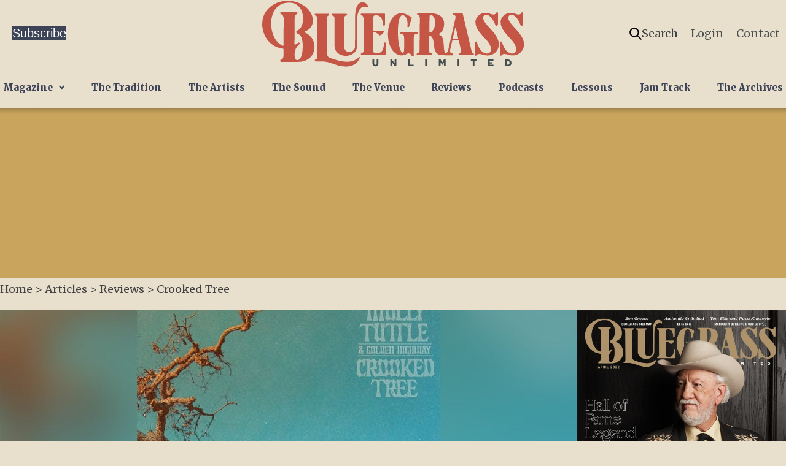

--- FILE ---
content_type: text/html; charset=UTF-8
request_url: https://bluegrassunlimited.com/article/crooked-tree/
body_size: 21803
content:
<!DOCTYPE html>
<html lang="en-US">
<head>
<meta charset="UTF-8" />
<script>
var gform;gform||(document.addEventListener("gform_main_scripts_loaded",function(){gform.scriptsLoaded=!0}),document.addEventListener("gform/theme/scripts_loaded",function(){gform.themeScriptsLoaded=!0}),window.addEventListener("DOMContentLoaded",function(){gform.domLoaded=!0}),gform={domLoaded:!1,scriptsLoaded:!1,themeScriptsLoaded:!1,isFormEditor:()=>"function"==typeof InitializeEditor,callIfLoaded:function(o){return!(!gform.domLoaded||!gform.scriptsLoaded||!gform.themeScriptsLoaded&&!gform.isFormEditor()||(gform.isFormEditor()&&console.warn("The use of gform.initializeOnLoaded() is deprecated in the form editor context and will be removed in Gravity Forms 3.1."),o(),0))},initializeOnLoaded:function(o){gform.callIfLoaded(o)||(document.addEventListener("gform_main_scripts_loaded",()=>{gform.scriptsLoaded=!0,gform.callIfLoaded(o)}),document.addEventListener("gform/theme/scripts_loaded",()=>{gform.themeScriptsLoaded=!0,gform.callIfLoaded(o)}),window.addEventListener("DOMContentLoaded",()=>{gform.domLoaded=!0,gform.callIfLoaded(o)}))},hooks:{action:{},filter:{}},addAction:function(o,r,e,t){gform.addHook("action",o,r,e,t)},addFilter:function(o,r,e,t){gform.addHook("filter",o,r,e,t)},doAction:function(o){gform.doHook("action",o,arguments)},applyFilters:function(o){return gform.doHook("filter",o,arguments)},removeAction:function(o,r){gform.removeHook("action",o,r)},removeFilter:function(o,r,e){gform.removeHook("filter",o,r,e)},addHook:function(o,r,e,t,n){null==gform.hooks[o][r]&&(gform.hooks[o][r]=[]);var d=gform.hooks[o][r];null==n&&(n=r+"_"+d.length),gform.hooks[o][r].push({tag:n,callable:e,priority:t=null==t?10:t})},doHook:function(r,o,e){var t;if(e=Array.prototype.slice.call(e,1),null!=gform.hooks[r][o]&&((o=gform.hooks[r][o]).sort(function(o,r){return o.priority-r.priority}),o.forEach(function(o){"function"!=typeof(t=o.callable)&&(t=window[t]),"action"==r?t.apply(null,e):e[0]=t.apply(null,e)})),"filter"==r)return e[0]},removeHook:function(o,r,t,n){var e;null!=gform.hooks[o][r]&&(e=(e=gform.hooks[o][r]).filter(function(o,r,e){return!!(null!=n&&n!=o.tag||null!=t&&t!=o.priority)}),gform.hooks[o][r]=e)}});
</script>

<meta name='viewport' content='width=device-width, initial-scale=1.0' />
<meta http-equiv='X-UA-Compatible' content='IE=edge' />
<link rel="profile" href="https://gmpg.org/xfn/11" />
<meta name='robots' content='index, follow, max-image-preview:large, max-snippet:-1, max-video-preview:-1' />
<meta name="dlm-version" content="5.1.6">
	<!-- This site is optimized with the Yoast SEO plugin v26.8 - https://yoast.com/product/yoast-seo-wordpress/ -->
	<title>Crooked Tree - Bluegrass Unlimited</title>
	<link rel="canonical" href="https://bluegrassunlimited.com/article/crooked-tree/" />
	<meta property="og:locale" content="en_US" />
	<meta property="og:type" content="article" />
	<meta property="og:title" content="Crooked Tree - Bluegrass Unlimited" />
	<meta property="og:description" content="FacebookTweetPrint On her first release as a bandleader, Molly Tuttle displays all the talents and traits that have helped her rise to the summit of the modern bluegrass pyramid. On Crooked Tree, she’s also invited most of her peer group including Billy Strings, Sierra Hull, Bronwyn Keith-Hynes, Ketch Secor, and Dominick Leslie, as well as&hellip;" />
	<meta property="og:url" content="https://bluegrassunlimited.com/article/crooked-tree/" />
	<meta property="og:site_name" content="Bluegrass Unlimited" />
	<meta property="article:publisher" content="https://www.facebook.com/BluegrassUnlimited/" />
	<meta property="article:modified_time" content="2023-02-08T05:04:40+00:00" />
	<meta property="og:image" content="https://staging.bluegrassunlimited.com/wp-content/uploads/2023/02/Tuttle-Feature.jpg" />
	<meta property="og:image:width" content="1200" />
	<meta property="og:image:height" content="630" />
	<meta property="og:image:type" content="image/jpeg" />
	<meta name="twitter:card" content="summary_large_image" />
	<meta name="twitter:site" content="@bgunlimitedmag" />
	<meta name="twitter:label1" content="Est. reading time" />
	<meta name="twitter:data1" content="2 minutes" />
	<script type="application/ld+json" class="yoast-schema-graph">{"@context":"https://schema.org","@graph":[{"@type":"WebPage","@id":"https://bluegrassunlimited.com/article/crooked-tree/","url":"https://bluegrassunlimited.com/article/crooked-tree/","name":"Crooked Tree - Bluegrass Unlimited","isPartOf":{"@id":"https://bluegrassunlimited.com/#website"},"primaryImageOfPage":{"@id":"https://bluegrassunlimited.com/article/crooked-tree/#primaryimage"},"image":{"@id":"https://bluegrassunlimited.com/article/crooked-tree/#primaryimage"},"thumbnailUrl":"https://bluegrassunlimited.com/wp-content/uploads/2023/02/Tuttle-Feature.jpg","datePublished":"2022-04-01T10:03:00+00:00","dateModified":"2023-02-08T05:04:40+00:00","breadcrumb":{"@id":"https://bluegrassunlimited.com/article/crooked-tree/#breadcrumb"},"inLanguage":"en-US","potentialAction":[{"@type":"ReadAction","target":["https://bluegrassunlimited.com/article/crooked-tree/"]}]},{"@type":"ImageObject","inLanguage":"en-US","@id":"https://bluegrassunlimited.com/article/crooked-tree/#primaryimage","url":"https://bluegrassunlimited.com/wp-content/uploads/2023/02/Tuttle-Feature.jpg","contentUrl":"https://bluegrassunlimited.com/wp-content/uploads/2023/02/Tuttle-Feature.jpg","width":1200,"height":630},{"@type":"BreadcrumbList","@id":"https://bluegrassunlimited.com/article/crooked-tree/#breadcrumb","itemListElement":[{"@type":"ListItem","position":1,"name":"Home","item":"https://bluegrassunlimited.com/"},{"@type":"ListItem","position":2,"name":"Articles","item":"https://bluegrassunlimited.com/article/"},{"@type":"ListItem","position":3,"name":"Reviews","item":"https://bluegrassunlimited.com/article-categories/reviews/"},{"@type":"ListItem","position":4,"name":"Crooked Tree"}]},{"@type":"WebSite","@id":"https://bluegrassunlimited.com/#website","url":"https://bluegrassunlimited.com/","name":"Bluegrass Unlimited","description":"","publisher":{"@id":"https://bluegrassunlimited.com/#organization"},"potentialAction":[{"@type":"SearchAction","target":{"@type":"EntryPoint","urlTemplate":"https://bluegrassunlimited.com/?s={search_term_string}"},"query-input":{"@type":"PropertyValueSpecification","valueRequired":true,"valueName":"search_term_string"}}],"inLanguage":"en-US"},{"@type":"Organization","@id":"https://bluegrassunlimited.com/#organization","name":"Bluegrass Unlimited Magazine","url":"https://bluegrassunlimited.com/","logo":{"@type":"ImageObject","inLanguage":"en-US","@id":"https://bluegrassunlimited.com/#/schema/logo/image/","url":"https://bluegrassunlimited.com/wp-content/uploads/2020/12/logo-bluegrass-unlimited.png","contentUrl":"https://bluegrassunlimited.com/wp-content/uploads/2020/12/logo-bluegrass-unlimited.png","width":726,"height":176,"caption":"Bluegrass Unlimited Magazine"},"image":{"@id":"https://bluegrassunlimited.com/#/schema/logo/image/"},"sameAs":["https://www.facebook.com/BluegrassUnlimited/","https://x.com/bgunlimitedmag","https://www.instagram.com/bluegrassunlimited/","https://www.youtube.com/channel/UCxNYVomNcDI-5mrOy3KgoHA"]}]}</script>
	<!-- / Yoast SEO plugin. -->


<link rel='dns-prefetch' href='//www.googletagmanager.com' />
<link rel='dns-prefetch' href='//fonts.googleapis.com' />
<link href='https://fonts.gstatic.com' crossorigin rel='preconnect' />
<link rel="alternate" type="application/rss+xml" title="Bluegrass Unlimited &raquo; Feed" href="https://bluegrassunlimited.com/feed/" />
<link rel="alternate" type="application/rss+xml" title="Bluegrass Unlimited &raquo; Comments Feed" href="https://bluegrassunlimited.com/comments/feed/" />
<link rel="alternate" type="application/rss+xml" title="Bluegrass Unlimited &raquo; Crooked Tree Comments Feed" href="https://bluegrassunlimited.com/article/crooked-tree/feed/" />
<link rel="alternate" title="oEmbed (JSON)" type="application/json+oembed" href="https://bluegrassunlimited.com/wp-json/oembed/1.0/embed?url=https%3A%2F%2Fbluegrassunlimited.com%2Farticle%2Fcrooked-tree%2F" />
<link rel="alternate" title="oEmbed (XML)" type="text/xml+oembed" href="https://bluegrassunlimited.com/wp-json/oembed/1.0/embed?url=https%3A%2F%2Fbluegrassunlimited.com%2Farticle%2Fcrooked-tree%2F&#038;format=xml" />
<link rel="preload" href="https://bluegrassunlimited.com/wp-content/plugins/bb-plugin/fonts/fontawesome/5.15.4/webfonts/fa-solid-900.woff2" as="font" type="font/woff2" crossorigin="anonymous">
<link rel="preload" href="https://bluegrassunlimited.com/wp-content/plugins/bb-plugin/fonts/fontawesome/5.15.4/webfonts/fa-regular-400.woff2" as="font" type="font/woff2" crossorigin="anonymous">
<link rel="preload" href="https://bluegrassunlimited.com/wp-content/plugins/bb-plugin/fonts/fontawesome/5.15.4/webfonts/fa-brands-400.woff2" as="font" type="font/woff2" crossorigin="anonymous">
<style id='wp-img-auto-sizes-contain-inline-css'>
img:is([sizes=auto i],[sizes^="auto," i]){contain-intrinsic-size:3000px 1500px}
/*# sourceURL=wp-img-auto-sizes-contain-inline-css */
</style>
<link rel='stylesheet' id='shared-counts-css' href='https://bluegrassunlimited.com/wp-content/plugins/shared-counts/assets/css/shared-counts.min.css?ver=1.5.0' media='all' />
<style id='wp-block-library-inline-css'>
:root{--wp-block-synced-color:#7a00df;--wp-block-synced-color--rgb:122,0,223;--wp-bound-block-color:var(--wp-block-synced-color);--wp-editor-canvas-background:#ddd;--wp-admin-theme-color:#007cba;--wp-admin-theme-color--rgb:0,124,186;--wp-admin-theme-color-darker-10:#006ba1;--wp-admin-theme-color-darker-10--rgb:0,107,160.5;--wp-admin-theme-color-darker-20:#005a87;--wp-admin-theme-color-darker-20--rgb:0,90,135;--wp-admin-border-width-focus:2px}@media (min-resolution:192dpi){:root{--wp-admin-border-width-focus:1.5px}}.wp-element-button{cursor:pointer}:root .has-very-light-gray-background-color{background-color:#eee}:root .has-very-dark-gray-background-color{background-color:#313131}:root .has-very-light-gray-color{color:#eee}:root .has-very-dark-gray-color{color:#313131}:root .has-vivid-green-cyan-to-vivid-cyan-blue-gradient-background{background:linear-gradient(135deg,#00d084,#0693e3)}:root .has-purple-crush-gradient-background{background:linear-gradient(135deg,#34e2e4,#4721fb 50%,#ab1dfe)}:root .has-hazy-dawn-gradient-background{background:linear-gradient(135deg,#faaca8,#dad0ec)}:root .has-subdued-olive-gradient-background{background:linear-gradient(135deg,#fafae1,#67a671)}:root .has-atomic-cream-gradient-background{background:linear-gradient(135deg,#fdd79a,#004a59)}:root .has-nightshade-gradient-background{background:linear-gradient(135deg,#330968,#31cdcf)}:root .has-midnight-gradient-background{background:linear-gradient(135deg,#020381,#2874fc)}:root{--wp--preset--font-size--normal:16px;--wp--preset--font-size--huge:42px}.has-regular-font-size{font-size:1em}.has-larger-font-size{font-size:2.625em}.has-normal-font-size{font-size:var(--wp--preset--font-size--normal)}.has-huge-font-size{font-size:var(--wp--preset--font-size--huge)}.has-text-align-center{text-align:center}.has-text-align-left{text-align:left}.has-text-align-right{text-align:right}.has-fit-text{white-space:nowrap!important}#end-resizable-editor-section{display:none}.aligncenter{clear:both}.items-justified-left{justify-content:flex-start}.items-justified-center{justify-content:center}.items-justified-right{justify-content:flex-end}.items-justified-space-between{justify-content:space-between}.screen-reader-text{border:0;clip-path:inset(50%);height:1px;margin:-1px;overflow:hidden;padding:0;position:absolute;width:1px;word-wrap:normal!important}.screen-reader-text:focus{background-color:#ddd;clip-path:none;color:#444;display:block;font-size:1em;height:auto;left:5px;line-height:normal;padding:15px 23px 14px;text-decoration:none;top:5px;width:auto;z-index:100000}html :where(.has-border-color){border-style:solid}html :where([style*=border-top-color]){border-top-style:solid}html :where([style*=border-right-color]){border-right-style:solid}html :where([style*=border-bottom-color]){border-bottom-style:solid}html :where([style*=border-left-color]){border-left-style:solid}html :where([style*=border-width]){border-style:solid}html :where([style*=border-top-width]){border-top-style:solid}html :where([style*=border-right-width]){border-right-style:solid}html :where([style*=border-bottom-width]){border-bottom-style:solid}html :where([style*=border-left-width]){border-left-style:solid}html :where(img[class*=wp-image-]){height:auto;max-width:100%}:where(figure){margin:0 0 1em}html :where(.is-position-sticky){--wp-admin--admin-bar--position-offset:var(--wp-admin--admin-bar--height,0px)}@media screen and (max-width:600px){html :where(.is-position-sticky){--wp-admin--admin-bar--position-offset:0px}}

/*# sourceURL=wp-block-library-inline-css */
</style><style id='global-styles-inline-css'>
:root{--wp--preset--aspect-ratio--square: 1;--wp--preset--aspect-ratio--4-3: 4/3;--wp--preset--aspect-ratio--3-4: 3/4;--wp--preset--aspect-ratio--3-2: 3/2;--wp--preset--aspect-ratio--2-3: 2/3;--wp--preset--aspect-ratio--16-9: 16/9;--wp--preset--aspect-ratio--9-16: 9/16;--wp--preset--color--black: #000000;--wp--preset--color--cyan-bluish-gray: #abb8c3;--wp--preset--color--white: #ffffff;--wp--preset--color--pale-pink: #f78da7;--wp--preset--color--vivid-red: #cf2e2e;--wp--preset--color--luminous-vivid-orange: #ff6900;--wp--preset--color--luminous-vivid-amber: #fcb900;--wp--preset--color--light-green-cyan: #7bdcb5;--wp--preset--color--vivid-green-cyan: #00d084;--wp--preset--color--pale-cyan-blue: #8ed1fc;--wp--preset--color--vivid-cyan-blue: #0693e3;--wp--preset--color--vivid-purple: #9b51e0;--wp--preset--color--fl-heading-text: #212121;--wp--preset--color--fl-body-bg: #e8dfcd;--wp--preset--color--fl-body-text: #424242;--wp--preset--color--fl-accent: #ad5547;--wp--preset--color--fl-accent-hover: #c8a45d;--wp--preset--color--fl-topbar-bg: #ffffff;--wp--preset--color--fl-topbar-text: #000000;--wp--preset--color--fl-topbar-link: #428bca;--wp--preset--color--fl-topbar-hover: #428bca;--wp--preset--color--fl-header-bg: #ffffff;--wp--preset--color--fl-header-text: #000000;--wp--preset--color--fl-header-link: #428bca;--wp--preset--color--fl-header-hover: #428bca;--wp--preset--color--fl-nav-bg: #ffffff;--wp--preset--color--fl-nav-link: #428bca;--wp--preset--color--fl-nav-hover: #428bca;--wp--preset--color--fl-content-bg: #ffffff;--wp--preset--color--fl-footer-widgets-bg: #ffffff;--wp--preset--color--fl-footer-widgets-text: #000000;--wp--preset--color--fl-footer-widgets-link: #428bca;--wp--preset--color--fl-footer-widgets-hover: #428bca;--wp--preset--color--fl-footer-bg: #ffffff;--wp--preset--color--fl-footer-text: #000000;--wp--preset--color--fl-footer-link: #428bca;--wp--preset--color--fl-footer-hover: #428bca;--wp--preset--gradient--vivid-cyan-blue-to-vivid-purple: linear-gradient(135deg,rgb(6,147,227) 0%,rgb(155,81,224) 100%);--wp--preset--gradient--light-green-cyan-to-vivid-green-cyan: linear-gradient(135deg,rgb(122,220,180) 0%,rgb(0,208,130) 100%);--wp--preset--gradient--luminous-vivid-amber-to-luminous-vivid-orange: linear-gradient(135deg,rgb(252,185,0) 0%,rgb(255,105,0) 100%);--wp--preset--gradient--luminous-vivid-orange-to-vivid-red: linear-gradient(135deg,rgb(255,105,0) 0%,rgb(207,46,46) 100%);--wp--preset--gradient--very-light-gray-to-cyan-bluish-gray: linear-gradient(135deg,rgb(238,238,238) 0%,rgb(169,184,195) 100%);--wp--preset--gradient--cool-to-warm-spectrum: linear-gradient(135deg,rgb(74,234,220) 0%,rgb(151,120,209) 20%,rgb(207,42,186) 40%,rgb(238,44,130) 60%,rgb(251,105,98) 80%,rgb(254,248,76) 100%);--wp--preset--gradient--blush-light-purple: linear-gradient(135deg,rgb(255,206,236) 0%,rgb(152,150,240) 100%);--wp--preset--gradient--blush-bordeaux: linear-gradient(135deg,rgb(254,205,165) 0%,rgb(254,45,45) 50%,rgb(107,0,62) 100%);--wp--preset--gradient--luminous-dusk: linear-gradient(135deg,rgb(255,203,112) 0%,rgb(199,81,192) 50%,rgb(65,88,208) 100%);--wp--preset--gradient--pale-ocean: linear-gradient(135deg,rgb(255,245,203) 0%,rgb(182,227,212) 50%,rgb(51,167,181) 100%);--wp--preset--gradient--electric-grass: linear-gradient(135deg,rgb(202,248,128) 0%,rgb(113,206,126) 100%);--wp--preset--gradient--midnight: linear-gradient(135deg,rgb(2,3,129) 0%,rgb(40,116,252) 100%);--wp--preset--font-size--small: 13px;--wp--preset--font-size--medium: 20px;--wp--preset--font-size--large: 36px;--wp--preset--font-size--x-large: 42px;--wp--preset--spacing--20: 0.44rem;--wp--preset--spacing--30: 0.67rem;--wp--preset--spacing--40: 1rem;--wp--preset--spacing--50: 1.5rem;--wp--preset--spacing--60: 2.25rem;--wp--preset--spacing--70: 3.38rem;--wp--preset--spacing--80: 5.06rem;--wp--preset--shadow--natural: 6px 6px 9px rgba(0, 0, 0, 0.2);--wp--preset--shadow--deep: 12px 12px 50px rgba(0, 0, 0, 0.4);--wp--preset--shadow--sharp: 6px 6px 0px rgba(0, 0, 0, 0.2);--wp--preset--shadow--outlined: 6px 6px 0px -3px rgb(255, 255, 255), 6px 6px rgb(0, 0, 0);--wp--preset--shadow--crisp: 6px 6px 0px rgb(0, 0, 0);}:where(.is-layout-flex){gap: 0.5em;}:where(.is-layout-grid){gap: 0.5em;}body .is-layout-flex{display: flex;}.is-layout-flex{flex-wrap: wrap;align-items: center;}.is-layout-flex > :is(*, div){margin: 0;}body .is-layout-grid{display: grid;}.is-layout-grid > :is(*, div){margin: 0;}:where(.wp-block-columns.is-layout-flex){gap: 2em;}:where(.wp-block-columns.is-layout-grid){gap: 2em;}:where(.wp-block-post-template.is-layout-flex){gap: 1.25em;}:where(.wp-block-post-template.is-layout-grid){gap: 1.25em;}.has-black-color{color: var(--wp--preset--color--black) !important;}.has-cyan-bluish-gray-color{color: var(--wp--preset--color--cyan-bluish-gray) !important;}.has-white-color{color: var(--wp--preset--color--white) !important;}.has-pale-pink-color{color: var(--wp--preset--color--pale-pink) !important;}.has-vivid-red-color{color: var(--wp--preset--color--vivid-red) !important;}.has-luminous-vivid-orange-color{color: var(--wp--preset--color--luminous-vivid-orange) !important;}.has-luminous-vivid-amber-color{color: var(--wp--preset--color--luminous-vivid-amber) !important;}.has-light-green-cyan-color{color: var(--wp--preset--color--light-green-cyan) !important;}.has-vivid-green-cyan-color{color: var(--wp--preset--color--vivid-green-cyan) !important;}.has-pale-cyan-blue-color{color: var(--wp--preset--color--pale-cyan-blue) !important;}.has-vivid-cyan-blue-color{color: var(--wp--preset--color--vivid-cyan-blue) !important;}.has-vivid-purple-color{color: var(--wp--preset--color--vivid-purple) !important;}.has-black-background-color{background-color: var(--wp--preset--color--black) !important;}.has-cyan-bluish-gray-background-color{background-color: var(--wp--preset--color--cyan-bluish-gray) !important;}.has-white-background-color{background-color: var(--wp--preset--color--white) !important;}.has-pale-pink-background-color{background-color: var(--wp--preset--color--pale-pink) !important;}.has-vivid-red-background-color{background-color: var(--wp--preset--color--vivid-red) !important;}.has-luminous-vivid-orange-background-color{background-color: var(--wp--preset--color--luminous-vivid-orange) !important;}.has-luminous-vivid-amber-background-color{background-color: var(--wp--preset--color--luminous-vivid-amber) !important;}.has-light-green-cyan-background-color{background-color: var(--wp--preset--color--light-green-cyan) !important;}.has-vivid-green-cyan-background-color{background-color: var(--wp--preset--color--vivid-green-cyan) !important;}.has-pale-cyan-blue-background-color{background-color: var(--wp--preset--color--pale-cyan-blue) !important;}.has-vivid-cyan-blue-background-color{background-color: var(--wp--preset--color--vivid-cyan-blue) !important;}.has-vivid-purple-background-color{background-color: var(--wp--preset--color--vivid-purple) !important;}.has-black-border-color{border-color: var(--wp--preset--color--black) !important;}.has-cyan-bluish-gray-border-color{border-color: var(--wp--preset--color--cyan-bluish-gray) !important;}.has-white-border-color{border-color: var(--wp--preset--color--white) !important;}.has-pale-pink-border-color{border-color: var(--wp--preset--color--pale-pink) !important;}.has-vivid-red-border-color{border-color: var(--wp--preset--color--vivid-red) !important;}.has-luminous-vivid-orange-border-color{border-color: var(--wp--preset--color--luminous-vivid-orange) !important;}.has-luminous-vivid-amber-border-color{border-color: var(--wp--preset--color--luminous-vivid-amber) !important;}.has-light-green-cyan-border-color{border-color: var(--wp--preset--color--light-green-cyan) !important;}.has-vivid-green-cyan-border-color{border-color: var(--wp--preset--color--vivid-green-cyan) !important;}.has-pale-cyan-blue-border-color{border-color: var(--wp--preset--color--pale-cyan-blue) !important;}.has-vivid-cyan-blue-border-color{border-color: var(--wp--preset--color--vivid-cyan-blue) !important;}.has-vivid-purple-border-color{border-color: var(--wp--preset--color--vivid-purple) !important;}.has-vivid-cyan-blue-to-vivid-purple-gradient-background{background: var(--wp--preset--gradient--vivid-cyan-blue-to-vivid-purple) !important;}.has-light-green-cyan-to-vivid-green-cyan-gradient-background{background: var(--wp--preset--gradient--light-green-cyan-to-vivid-green-cyan) !important;}.has-luminous-vivid-amber-to-luminous-vivid-orange-gradient-background{background: var(--wp--preset--gradient--luminous-vivid-amber-to-luminous-vivid-orange) !important;}.has-luminous-vivid-orange-to-vivid-red-gradient-background{background: var(--wp--preset--gradient--luminous-vivid-orange-to-vivid-red) !important;}.has-very-light-gray-to-cyan-bluish-gray-gradient-background{background: var(--wp--preset--gradient--very-light-gray-to-cyan-bluish-gray) !important;}.has-cool-to-warm-spectrum-gradient-background{background: var(--wp--preset--gradient--cool-to-warm-spectrum) !important;}.has-blush-light-purple-gradient-background{background: var(--wp--preset--gradient--blush-light-purple) !important;}.has-blush-bordeaux-gradient-background{background: var(--wp--preset--gradient--blush-bordeaux) !important;}.has-luminous-dusk-gradient-background{background: var(--wp--preset--gradient--luminous-dusk) !important;}.has-pale-ocean-gradient-background{background: var(--wp--preset--gradient--pale-ocean) !important;}.has-electric-grass-gradient-background{background: var(--wp--preset--gradient--electric-grass) !important;}.has-midnight-gradient-background{background: var(--wp--preset--gradient--midnight) !important;}.has-small-font-size{font-size: var(--wp--preset--font-size--small) !important;}.has-medium-font-size{font-size: var(--wp--preset--font-size--medium) !important;}.has-large-font-size{font-size: var(--wp--preset--font-size--large) !important;}.has-x-large-font-size{font-size: var(--wp--preset--font-size--x-large) !important;}
/*# sourceURL=global-styles-inline-css */
</style>

<style id='classic-theme-styles-inline-css'>
/*! This file is auto-generated */
.wp-block-button__link{color:#fff;background-color:#32373c;border-radius:9999px;box-shadow:none;text-decoration:none;padding:calc(.667em + 2px) calc(1.333em + 2px);font-size:1.125em}.wp-block-file__button{background:#32373c;color:#fff;text-decoration:none}
/*# sourceURL=/wp-includes/css/classic-themes.min.css */
</style>
<link rel='stylesheet' id='font-awesome-5-css' href='https://bluegrassunlimited.com/wp-content/plugins/bb-plugin/fonts/fontawesome/5.15.4/css/all.min.css?ver=2.10.0.5' media='all' />
<link rel='stylesheet' id='jquery-magnificpopup-css' href='https://bluegrassunlimited.com/wp-content/plugins/bb-plugin/css/jquery.magnificpopup.min.css?ver=2.10.0.5' media='all' />
<link rel='stylesheet' id='ultimate-icons-css' href='https://bluegrassunlimited.com/wp-content/uploads/bb-plugin/icons/ultimate-icons/style.css?ver=2.10.0.5' media='all' />
<link rel='stylesheet' id='dashicons-css' href='https://bluegrassunlimited.com/wp-includes/css/dashicons.min.css?ver=6.9' media='all' />
<link rel='stylesheet' id='fl-builder-layout-bundle-f4ebad2d62e566e4dc054bde670b5d0d-css' href='https://bluegrassunlimited.com/wp-content/uploads/bb-plugin/cache/f4ebad2d62e566e4dc054bde670b5d0d-layout-bundle.css?ver=2.10.0.5-1.5.2.1' media='all' />
<link rel='stylesheet' id='jquery-issuem-flexslider-css' href='https://bluegrassunlimited.com/wp-content/plugins/issuem/css/flexslider.css?ver=2.9.1' media='all' />
<link rel='stylesheet' id='issuem-leaky-paywall-css' href='https://bluegrassunlimited.com/wp-content/plugins/leaky-paywall//css/issuem-leaky-paywall.css?ver=4.22.6' media='all' />
<link rel='stylesheet' id='sticky_style-css' href='https://bluegrassunlimited.com/wp-content/plugins/bb-sticky-column/css/sticky-column.css?ver=6.9' media='all' />
<link rel='stylesheet' id='base-4-css' href='https://bluegrassunlimited.com/wp-content/themes/bb-theme/css/base-4.min.css?ver=1.7.19.1' media='all' />
<link rel='stylesheet' id='fl-automator-skin-css' href='https://bluegrassunlimited.com/wp-content/uploads/bb-theme/skin-6937097dc7ec3.css?ver=1.7.19.1' media='all' />
<link rel='stylesheet' id='bu-style-css' href='https://bluegrassunlimited.com/wp-content/themes/bluegrassunlimited22/css/style.css?ver=1689696102' media='all' />
<link rel='stylesheet' id='wp-block-paragraph-css' href='https://bluegrassunlimited.com/wp-includes/blocks/paragraph/style.min.css?ver=6.9' media='all' />
<link rel='stylesheet' id='fl-builder-google-fonts-cbb44fed2eb74c26fed6702afb69916c-css' href='//fonts.googleapis.com/css?family=Merriweather%3A900%2C400%2C300%2C700&#038;ver=6.9' media='all' />
<script id="jquery-core-js-extra">
var myajax = {"url":"https://bluegrassunlimited.com/wp-admin/admin-ajax.php"};
//# sourceURL=jquery-core-js-extra
</script>
<script src="https://bluegrassunlimited.com/wp-includes/js/jquery/jquery.min.js?ver=3.7.1" id="jquery-core-js"></script>
<script src="https://bluegrassunlimited.com/wp-includes/js/jquery/jquery-migrate.min.js?ver=3.4.1" id="jquery-migrate-js"></script>
<script src="https://bluegrassunlimited.com/wp-content/plugins/leaky-paywall-registration-redirect/js/leaky-paywall-registration-redirect.js?ver=1.3.1" id="lp_registration_redirect-js"></script>
<script src="https://bluegrassunlimited.com/wp-content/plugins/bb-sticky-column/js/sticky-column.js?ver=6.9" id="sticky_script-js"></script>

<!-- Google tag (gtag.js) snippet added by Site Kit -->
<!-- Google Analytics snippet added by Site Kit -->
<script src="https://www.googletagmanager.com/gtag/js?id=G-ECYWF1NG8X" id="google_gtagjs-js" async></script>
<script id="google_gtagjs-js-after">
window.dataLayer = window.dataLayer || [];function gtag(){dataLayer.push(arguments);}
gtag("set","linker",{"domains":["bluegrassunlimited.com"]});
gtag("js", new Date());
gtag("set", "developer_id.dZTNiMT", true);
gtag("config", "G-ECYWF1NG8X");
//# sourceURL=google_gtagjs-js-after
</script>
<script src="https://bluegrassunlimited.com/wp-content/themes/bluegrassunlimited22/script.js?ver=1769549939" id="fl-child-theme-script-js"></script>
<link rel="https://api.w.org/" href="https://bluegrassunlimited.com/wp-json/" /><link rel="alternate" title="JSON" type="application/json" href="https://bluegrassunlimited.com/wp-json/wp/v2/article/8291" /><link rel="EditURI" type="application/rsd+xml" title="RSD" href="https://bluegrassunlimited.com/xmlrpc.php?rsd" />

<link rel='shortlink' href='https://bluegrassunlimited.com/?p=8291' />
<meta name="generator" content="Site Kit by Google 1.170.0" /><!-- Stream WordPress user activity plugin v4.1.1 -->
<link rel="pingback" href="https://bluegrassunlimited.com/xmlrpc.php">
<link rel="icon" href="https://bluegrassunlimited.com/wp-content/uploads/2020/12/cropped-site-icon-32x32.png" sizes="32x32" />
<link rel="icon" href="https://bluegrassunlimited.com/wp-content/uploads/2020/12/cropped-site-icon-192x192.png" sizes="192x192" />
<link rel="apple-touch-icon" href="https://bluegrassunlimited.com/wp-content/uploads/2020/12/cropped-site-icon-180x180.png" />
<meta name="msapplication-TileImage" content="https://bluegrassunlimited.com/wp-content/uploads/2020/12/cropped-site-icon-270x270.png" />
		<style id="wp-custom-css">
			.filter-content.bu_talent_directory .filter-list {
	column-count: none !important;
}

.tingle-modal a,
.tingle-modal a span,
.tingle-modal button,
.tingle-modal a i {
  transition: none !important;
}		</style>
		<script>
function ai_resize_iframe(a){"undefined"==typeof ai_iframe_resize_delay&&(ai_iframe_resize_delay=200);setTimeout(function(){var c=a.contentDocument?a.contentDocument:a.contentWindow.document;a.style.visibility="hidden";a.style.height="10px";var d=a.style;var b=c||document;c=b.body;b=b.documentElement;d.height=Math.max(c.scrollHeight,c.offsetHeight,b.clientHeight,b.scrollHeight,b.offsetHeight)+"px";a.style.visibility="visible"},ai_iframe_resize_delay)};
</script>
</head>
<body class="wp-singular article-template-default single single-article postid-8291 single-format-standard wp-theme-bb-theme wp-child-theme-bluegrassunlimited22 fl-builder-2-10-0-5 fl-themer-1-5-2-1 fl-theme-1-7-19-1 fl-no-js fl-theme-builder-header fl-theme-builder-header-site-header fl-theme-builder-footer fl-theme-builder-footer-site-footer fl-theme-builder-singular fl-theme-builder-singular-singular-articles fl-framework-base-4 fl-preset-default fl-full-width fl-search-active has-blocks" itemscope="itemscope" itemtype="https://schema.org/WebPage">
<a aria-label="Skip to content" class="fl-screen-reader-text" href="#fl-main-content">Skip to content</a><div class="fl-page">
	<header class="fl-builder-content fl-builder-content-9314 fl-builder-global-templates-locked" data-post-id="9314" data-type="header" data-sticky="0" data-sticky-on="" data-sticky-breakpoint="medium" data-shrink="0" data-overlay="0" data-overlay-bg="transparent" data-shrink-image-height="50px" role="banner" itemscope="itemscope" itemtype="http://schema.org/WPHeader"><div class="fl-row fl-row-full-width fl-row-bg-photo fl-node-1ymtojwhdpsk fl-row-default-height fl-row-align-center" data-node="1ymtojwhdpsk">
	<div class="fl-row-content-wrap">
								<div class="fl-row-content fl-row-fixed-width fl-node-content">
		
<div class="fl-col-group fl-node-eb5omivhf8d1" data-node="eb5omivhf8d1">
			<div class="fl-col fl-node-rd58h6tpgex3 fl-col-bg-color" data-node="rd58h6tpgex3">
	<div class="fl-col-content fl-node-content"><div class="fl-module fl-module-uabb-login-form fl-node-r5bd0fn92ymv login-popup-form" data-node="r5bd0fn92ymv">
	<div class="fl-module-content fl-node-content">
			<div class="uabb-lf-form-wrap" data-nonce=d5b89daa8d>
						<div class="uabb-lf-custom-wp-login-form">
			<form class="uabb-lf-login-form">
							<div class="uabb-lf-custom-error">
					<div class="uabb-lf-error-message-wrap">
						<label class="uabb-lf-error-message"></label>
					</div>
				</div>
								<div class="uabb-lf-input-group uabb-lf-label">
					<label for="uabb-lf-name"></label>
				</div>
								<div class="uabb-lf-input-group uabb-lf-row uabb-lf-username-input">
					<input type="text" name="uabb-lf-name" aria-label="username" class="uabb-lf-username uabb-lf-form-input uabb-lf-input-width_100" value="" 
											placeholder="Username"  required />
									</div>
								<div class="uabb-lf-input-group uabb-lf-label">
					<label for="uabb-lf-password"> </label>
				</div>
								<div class="uabb-lf-input-group uabb-lf-row uabb-lf-password-input">
					<input type="password" id="uabb-password-field" name="uabb-lf-password" aria-label="password" class="uabb-lf-password uabb-lf-form-input uabb-lf-input-width_100 " value="" 
											placeholder="Password"  required />
																	<span toggle="#uabb-password-field" aria-hidden="true" class="fa fa-fw fa-eye uabb-lf-icon toggle-password"></span>
										</div>
									<div class="uabb-lf-input-group uabb-lf-row uabb-lf-checkbox">
						<div class="uabb-lf-outter">
							<label class="uabb-lf-checkbox-label" for="uabb-lf-checkbox-r5bd0fn92ymv">
								<input type="checkbox" class="uabb-lf-remember-me-checkbox checkbox-inline" id="uabb-lf-checkbox-r5bd0fn92ymv" name="uabb-lf-checkbox" value="1" />
								<span class="checkbox-label">
									Remember Me								</span>
							</label>
						</div>
					</div>
				
				
				
				<div class="uabb-lf-input-group uabb-lf-row uabb-lf-submit-button-wrap">
					<div class="uabb-lf-submit-button-align">
					<button type="submit" class="uabb-lf-submit-button uabb-lf-btn-width_25" name="uabb-lf-login-submit">
												<span class="uabb-login-form-button-text">Log In</span>
											</button>
					</div>
				</div>
				<div class="uabb-lf-end-text-wrap">
											<div class="uabb-lf-input-group uabb-lf-row uabb-lf-custom-link">
							<a class="uabb-lf-lost-your-pass-label" href="
							https://bluegrassunlimited.com/wp-login.php?action=register								"
								> Register | 							</a>
						</div>
																<div class="uabb-lf-input-group uabb-lf-row uabb-lf-lost-password">
							<a class="uabb-lf-lost-your-pass-label" href="
															https://bluegrassunlimited.com/wp-login.php?action=lostpassword								"
								> Lost your password?							</a>
						</div>
									</div>
							</form>
		</div>
				
				
			</div>
		</div>
</div>
</div>
</div>
	</div>

<div class="fl-col-group fl-node-98iey0bsjdoc fl-col-group-equal-height fl-col-group-align-center fl-col-group-custom-width" data-node="98iey0bsjdoc">
			<div class="fl-col fl-node-8w7a0ozscx2q fl-col-bg-color fl-col-small fl-visible-desktop fl-visible-large" data-node="8w7a0ozscx2q">
	<div class="fl-col-content fl-node-content"><div class="fl-module fl-module-button fl-node-2xlqzwjeckf5" data-node="2xlqzwjeckf5">
	<div class="fl-module-content fl-node-content">
		<div class="fl-button-wrap fl-button-width-auto fl-button-left">
			<a href="https://bluegrassunlimited.com/subscribe/"  target="_self"  class="fl-button" >
							<span class="fl-button-text">Subscribe</span>
					</a>
</div>
	</div>
</div>
</div>
</div>
			<div class="fl-col fl-node-04uwrqtlzife fl-col-bg-color fl-col-small fl-col-small-custom-width header-logo-column" data-node="04uwrqtlzife">
	<div class="fl-col-content fl-node-content"><div class="fl-module fl-module-photo fl-node-3l0vxf72bh1w logo-svg-module" data-node="3l0vxf72bh1w">
	<div class="fl-module-content fl-node-content">
		<div role="figure" class="fl-photo fl-photo-align-center" itemscope itemtype="https://schema.org/ImageObject">
	<div class="fl-photo-content fl-photo-img-svg">
				<a href="https://bluegrassunlimited.com" target="_self" itemprop="url">
				<img loading="lazy" decoding="async" class="fl-photo-img wp-image-9850 size-full" src="https://bluegrassunlimited.com/wp-content/uploads/2022/10/logo.svg" alt="logo" height="0" width="0" title="logo"  data-no-lazy="1" itemprop="image" />
				</a>
					</div>
	</div>
	</div>
</div>
</div>
</div>
			<div class="fl-col fl-node-msfpz2y4o96g fl-col-bg-color fl-col-small fl-col-small-custom-width fl-visible-medium fl-visible-mobile header-menu_mobile-column" data-node="msfpz2y4o96g">
	<div class="fl-col-content fl-node-content"><div class="fl-module fl-module-menu fl-node-q1ybmhz579v4 mobile-header-menu" data-node="q1ybmhz579v4">
	<div class="fl-module-content fl-node-content">
		<div class="fl-menu fl-menu-responsive-toggle-medium-mobile">
	<button class="fl-menu-mobile-toggle hamburger fl-content-ui-button" aria-haspopup="menu" aria-label="Menu"><span class="fl-menu-icon svg-container"><svg version="1.1" class="hamburger-menu" xmlns="http://www.w3.org/2000/svg" xmlns:xlink="http://www.w3.org/1999/xlink" viewBox="0 0 512 512">
<rect class="fl-hamburger-menu-top" width="512" height="102"/>
<rect class="fl-hamburger-menu-middle" y="205" width="512" height="102"/>
<rect class="fl-hamburger-menu-bottom" y="410" width="512" height="102"/>
</svg>
</span></button>	<div class="fl-clear"></div>
	<nav role="navigation" aria-label="Menu" itemscope="itemscope" itemtype="https://schema.org/SiteNavigationElement"><ul id="menu-mobile-header" class="menu fl-menu-vertical fl-toggle-none"><li id="menu-item-9798" class="menu-item menu-item-type-post_type menu-item-object-page"><a role="menuitem" href="https://bluegrassunlimited.com/about/">Magazine</a></li><li id="menu-item-9799" class="menu-item menu-item-type-taxonomy menu-item-object-issuem_issue_categories"><a role="menuitem" href="https://bluegrassunlimited.com/article-categories/the-tradition/">The Tradition</a></li><li id="menu-item-9800" class="menu-item menu-item-type-taxonomy menu-item-object-issuem_issue_categories"><a role="menuitem" href="https://bluegrassunlimited.com/article-categories/the-artists/">The Artists</a></li><li id="menu-item-9801" class="menu-item menu-item-type-taxonomy menu-item-object-issuem_issue_categories"><a role="menuitem" href="https://bluegrassunlimited.com/article-categories/the-sound/">The Sound</a></li><li id="menu-item-9802" class="menu-item menu-item-type-taxonomy menu-item-object-issuem_issue_categories"><a role="menuitem" href="https://bluegrassunlimited.com/article-categories/the-venue/">The Venue</a></li><li id="menu-item-9803" class="menu-item menu-item-type-taxonomy menu-item-object-issuem_issue_categories current-article-ancestor current-menu-parent current-article-parent"><a role="menuitem" href="https://bluegrassunlimited.com/article-categories/reviews/">Reviews</a></li><li id="menu-item-9804" class="menu-item menu-item-type-post_type_archive menu-item-object-bu_podcast"><a role="menuitem" href="https://bluegrassunlimited.com/podcasts/">Podcasts</a></li><li id="menu-item-9805" class="menu-item menu-item-type-taxonomy menu-item-object-issuem_issue_categories"><a role="menuitem" href="https://bluegrassunlimited.com/article-categories/lessons/">Lessons</a></li><li id="menu-item-9806" class="menu-item menu-item-type-post_type menu-item-object-page"><a role="menuitem" href="https://bluegrassunlimited.com/?page_id=460">Jam Tracks</a></li><li id="menu-item-9807" class="underline-link menu-item menu-item-type-taxonomy menu-item-object-issuem_issue_categories"><a role="menuitem" href="https://bluegrassunlimited.com/article-categories/the-archives/">The Archives</a></li><li id="menu-item-9809" class="menu-item menu-item-type-post_type menu-item-object-page"><a role="menuitem" href="https://bluegrassunlimited.com/login/">Log in to Your Account</a></li><li id="menu-item-9810" class="menu-item menu-item-type-post_type menu-item-object-page"><a role="menuitem" href="https://bluegrassunlimited.com/about/contact/">Contact</a></li><li id="menu-item-9811" class="menu-item menu-item-type-post_type menu-item-object-page"><a role="menuitem" href="https://bluegrassunlimited.com/subscribe/">Subscribe</a></li></ul></nav></div>
	</div>
</div>
</div>
</div>
			<div class="fl-col fl-node-wrvai2pte7q5 fl-col-bg-color fl-col-small fl-col-small-custom-width pop-up-search" data-node="wrvai2pte7q5">
	<div class="fl-col-content fl-node-content"><div class="fl-module fl-module-menu fl-node-z8lh56r3ts4q" data-node="z8lh56r3ts4q">
	<div class="fl-module-content fl-node-content">
		<div class="fl-menu">
		<div class="fl-clear"></div>
	<nav role="navigation" aria-label="Menu" itemscope="itemscope" itemtype="https://schema.org/SiteNavigationElement"><ul id="menu-secondary-header-menu" class="menu fl-menu-horizontal fl-toggle-none"><li id="menu-item-10525" class="search-menu-item menu-item menu-item-type-custom menu-item-object-custom"><a role="menuitem" href="#">Search</a></li><li id="menu-item-9886" class="login-popup menu-item menu-item-type-custom menu-item-object-custom"><a role="menuitem" href="#">Login</a></li><li id="menu-item-9323" class="menu-item menu-item-type-post_type menu-item-object-page"><a role="menuitem" href="https://bluegrassunlimited.com/about/contact/">Contact</a></li></ul></nav></div>
	</div>
</div>
<div class="fl-module fl-module-search fl-node-1ouqre06mdjv search-form" data-node="1ouqre06mdjv">
	<div class="fl-module-content fl-node-content">
		<div class="fl-search-form fl-search-form-inline fl-search-form-width-full"
	>
	<div class="fl-search-form-wrap">
		<div class="fl-search-form-fields">
			<div class="fl-search-form-input-wrap">
				<form role="search" aria-label="Search form" method="get" action="https://bluegrassunlimited.com/">
	<div class="fl-form-field">
		<input type="search" aria-label="Search input" class="fl-search-text" placeholder="Search..." value="" name="s" />

				<div class="fl-search-loader-wrap">
			<div class="fl-search-loader">
				<svg class="spinner" viewBox="0 0 50 50">
					<circle class="path" cx="25" cy="25" r="20" fill="none" stroke-width="5"></circle>
				</svg>
			</div>
		</div>
			</div>
		<div class="fl-search-results-content"></div>
	</form>
			</div>
			<div  class="fl-button-wrap fl-button-width-auto fl-button-center">
			<a role="button" tabindex="0"     class="fl-button" >
							<span class="fl-button-text">Search</span>
					</a role=&quot;button&quot; tabindex=&quot;0&quot;>
	</div>
		</div>
	</div>
</div>
	</div>
</div>
</div>
</div>
	</div>
		</div>
	</div>
</div>
<div class="fl-row fl-row-full-width fl-row-bg-none fl-node-hw7ox6r93m0i fl-row-default-height fl-row-align-center fl-visible-desktop fl-visible-large subheader-menu" data-node="hw7ox6r93m0i">
	<div class="fl-row-content-wrap">
								<div class="fl-row-content fl-row-fixed-width fl-node-content">
		
<div class="fl-col-group fl-node-isnjc7o4w0au" data-node="isnjc7o4w0au">
			<div class="fl-col fl-node-pygzochlqm91 fl-col-bg-color" data-node="pygzochlqm91">
	<div class="fl-col-content fl-node-content"><div class="fl-module fl-module-uabb-advanced-menu fl-node-ryv28dwhz1u0 secondary-menu" data-node="ryv28dwhz1u0">
	<div class="fl-module-content fl-node-content">
			<div class="uabb-creative-menu
	 uabb-creative-menu-accordion-collapse	uabb-menu-default">
		<div class="uabb-creative-menu-mobile-toggle-container"><div class="uabb-creative-menu-mobile-toggle hamburger" tabindex="0"><div class="uabb-svg-container"><svg title="uabb-menu-toggle" version="1.1" class="hamburger-menu" xmlns="https://www.w3.org/2000/svg" xmlns:xlink="https://www.w3.org/1999/xlink" viewBox="0 0 50 50">
<rect class="uabb-hamburger-menu-top" width="50" height="10"/>
<rect class="uabb-hamburger-menu-middle" y="20" width="50" height="10"/>
<rect class="uabb-hamburger-menu-bottom" y="40" width="50" height="10"/>
</svg>
</div></div></div>			<div class="uabb-clear"></div>
					<ul id="menu-primary-menu" class="menu uabb-creative-menu-horizontal uabb-toggle-arrows"><li id="menu-item-15" class="menu-item menu-item-type-custom menu-item-object-custom menu-item-has-children uabb-has-submenu uabb-creative-menu uabb-cm-style" aria-haspopup="true"><div class="uabb-has-submenu-container"><a href="https://bluegrassunlimited.com/about/"><span class="menu-item-text">Magazine<span class="uabb-menu-toggle"></span></span></a></div>
<ul class="sub-menu">
	<li id="menu-item-19038" class="menu-item menu-item-type-post_type menu-item-object-page uabb-creative-menu uabb-cm-style"><a href="https://bluegrassunlimited.com/issue/"><span class="menu-item-text">Current Issue</span></a></li>
	<li id="menu-item-5896" class="menu-item menu-item-type-post_type menu-item-object-page uabb-creative-menu uabb-cm-style"><a href="https://bluegrassunlimited.com/past-issues/"><span class="menu-item-text">Past Issues</span></a></li>
	<li id="menu-item-19039" class="menu-item menu-item-type-post_type_archive menu-item-object-bu_festival uabb-creative-menu uabb-cm-style"><a href="https://bluegrassunlimited.com/festival-guide/"><span class="menu-item-text">Festival Guide</span></a></li>
	<li id="menu-item-19040" class="menu-item menu-item-type-post_type_archive menu-item-object-bu_talent_directory uabb-creative-menu uabb-cm-style"><a href="https://bluegrassunlimited.com/talent-directory/"><span class="menu-item-text">Talent Directory</span></a></li>
	<li id="menu-item-19041" class="menu-item menu-item-type-post_type_archive menu-item-object-bu_workshop_camp uabb-creative-menu uabb-cm-style"><a href="https://bluegrassunlimited.com/workshops-camps/"><span class="menu-item-text">Workshops/Camps</span></a></li>
	<li id="menu-item-19042" class="menu-item menu-item-type-post_type menu-item-object-page uabb-creative-menu uabb-cm-style"><a href="https://bluegrassunlimited.com/about/our-history/"><span class="menu-item-text">Our History</span></a></li>
	<li id="menu-item-19043" class="menu-item menu-item-type-post_type menu-item-object-page uabb-creative-menu uabb-cm-style"><a href="https://bluegrassunlimited.com/about/staff/"><span class="menu-item-text">Staff</span></a></li>
	<li id="menu-item-19044" class="menu-item menu-item-type-post_type menu-item-object-page uabb-creative-menu uabb-cm-style"><a href="https://bluegrassunlimited.com/about/advertise/"><span class="menu-item-text">Advertise</span></a></li>
	<li id="menu-item-19045" class="menu-item menu-item-type-post_type menu-item-object-page uabb-creative-menu uabb-cm-style"><a href="https://bluegrassunlimited.com/about/contact/"><span class="menu-item-text">Contact</span></a></li>
</ul>
</li>
<li id="menu-item-19052" class="menu-item menu-item-type-taxonomy menu-item-object-issuem_issue_categories uabb-creative-menu uabb-cm-style"><a href="https://bluegrassunlimited.com/article-categories/the-tradition/"><span class="menu-item-text">The Tradition</span></a></li>
<li id="menu-item-19050" class="menu-item menu-item-type-taxonomy menu-item-object-issuem_issue_categories uabb-creative-menu uabb-cm-style"><a href="https://bluegrassunlimited.com/article-categories/the-artists/"><span class="menu-item-text">The Artists</span></a></li>
<li id="menu-item-19051" class="menu-item menu-item-type-taxonomy menu-item-object-issuem_issue_categories uabb-creative-menu uabb-cm-style"><a href="https://bluegrassunlimited.com/article-categories/the-sound/"><span class="menu-item-text">The Sound</span></a></li>
<li id="menu-item-19053" class="menu-item menu-item-type-taxonomy menu-item-object-issuem_issue_categories uabb-creative-menu uabb-cm-style"><a href="https://bluegrassunlimited.com/article-categories/the-venue/"><span class="menu-item-text">The Venue</span></a></li>
<li id="menu-item-19047" class="menu-item menu-item-type-taxonomy menu-item-object-issuem_issue_categories current-article-ancestor current-menu-parent current-article-parent uabb-creative-menu uabb-cm-style"><a href="https://bluegrassunlimited.com/article-categories/reviews/"><span class="menu-item-text">Reviews</span></a></li>
<li id="menu-item-19054" class="menu-item menu-item-type-post_type_archive menu-item-object-bu_podcast uabb-creative-menu uabb-cm-style"><a href="https://bluegrassunlimited.com/podcasts/"><span class="menu-item-text">Podcasts</span></a></li>
<li id="menu-item-19056" class="menu-item menu-item-type-post_type_archive menu-item-object-bu_lesson uabb-creative-menu uabb-cm-style"><a href="https://bluegrassunlimited.com/lessons/"><span class="menu-item-text">Lessons</span></a></li>
<li id="menu-item-19055" class="menu-item menu-item-type-post_type_archive menu-item-object-bu_jam_track uabb-creative-menu uabb-cm-style"><a href="https://bluegrassunlimited.com/jam-tracks/"><span class="menu-item-text">Jam Track</span></a></li>
<li id="menu-item-19049" class="menu-item menu-item-type-taxonomy menu-item-object-issuem_issue_categories uabb-creative-menu uabb-cm-style"><a href="https://bluegrassunlimited.com/article-categories/the-archives/"><span class="menu-item-text">The Archives</span></a></li>
</ul>	</div>

		</div>
</div>
</div>
</div>
	</div>
		</div>
	</div>
</div>
</header><div class="uabb-js-breakpoint" style="display: none;"></div>	<div id="fl-main-content" class="fl-page-content" itemprop="mainContentOfPage" role="main">

		<div class="fl-builder-content fl-builder-content-9680 fl-builder-global-templates-locked" data-post-id="9680"><div class="fl-row fl-row-full-width fl-row-bg-color fl-node-9qhon4uwxv7d fl-row-default-height fl-row-align-center" data-node="9qhon4uwxv7d">
	<div class="fl-row-content-wrap">
								<div class="fl-row-content fl-row-fixed-width fl-node-content">
		
<div class="fl-col-group fl-node-bm2lhej87u4z" data-node="bm2lhej87u4z">
			<div class="fl-col fl-node-ruoykws7bnf0 fl-col-bg-color" data-node="ruoykws7bnf0">
	<div class="fl-col-content fl-node-content"><div class="fl-module fl-module-html fl-node-x3ihekqndy1t" data-node="x3ihekqndy1t">
	<div class="fl-module-content fl-node-content">
		<div class="fl-html">
	<div class='code-block code-block-1 code-block-above-article-billboard' style='margin: 8px auto; text-align: center; display: block; clear: both;'>
<iframe style="width: 970px; height: 250px;" src="https://bluegrassunlimited.com/wp-admin/admin-ajax.php?action=ai_ajax&block=1&rnd=3063634710" marginheight="0" marginwidth="0" frameborder="0" scrolling="no"></iframe>
</div>
</div>
	</div>
</div>
</div>
</div>
	</div>
		</div>
	</div>
</div>
<div class="fl-row fl-row-full-width fl-row-bg-none fl-node-j3pam2x1t0qi fl-row-default-height fl-row-align-center" data-node="j3pam2x1t0qi">
	<div class="fl-row-content-wrap">
								<div class="fl-row-content fl-row-fixed-width fl-node-content">
		
<div class="fl-col-group fl-node-8cz706ba3hyj" data-node="8cz706ba3hyj">
			<div class="fl-col fl-node-pmzukilhc9e5 fl-col-bg-color" data-node="pmzukilhc9e5">
	<div class="fl-col-content fl-node-content"><div class="fl-module fl-module-rich-text fl-node-gpkftwj8dr51 main-breadcrumbs" data-node="gpkftwj8dr51">
	<div class="fl-module-content fl-node-content">
		<div class="fl-rich-text">
	<p><span><span><a href="https://bluegrassunlimited.com/">Home</a></span> &gt; <span><a href="https://bluegrassunlimited.com/article/">Articles</a></span> &gt; <span><a href="https://bluegrassunlimited.com/article-categories/reviews/">Reviews</a></span> &gt; <span class="breadcrumb_last" aria-current="page">Crooked Tree</span></span></p>
</div>
	</div>
</div>
</div>
</div>
	</div>
		</div>
	</div>
</div>
<div class="fl-row fl-row-full-width fl-row-bg-none fl-node-d03s4mlvr5pz fl-row-default-height fl-row-align-center content-sidebar" data-node="d03s4mlvr5pz">
	<div class="fl-row-content-wrap">
								<div class="fl-row-content fl-row-fixed-width fl-node-content">
		
<div class="fl-col-group fl-node-efp1ha7kxi0q" data-node="efp1ha7kxi0q">
			<div class="fl-col fl-node-ylat7usxb02n fl-col-bg-color fl-col-has-cols content" data-node="ylat7usxb02n">
	<div class="fl-col-content fl-node-content"><div class="fl-module fl-module-photo fl-node-y582xshjzdli article-featured-image" data-node="y582xshjzdli">
	<div class="fl-module-content fl-node-content">
		<div role="figure" aria-labelledby="caption-y582xshjzdli" class="fl-photo fl-photo-align-right" itemscope itemtype="https://schema.org/ImageObject">
	<div class="fl-photo-content fl-photo-img-jpg">
				<a href="https://bluegrassunlimited.com/wp-content/uploads/2023/02/Tuttle-Feature.jpg" target="_self" itemprop="url">
				<img loading="lazy" decoding="async" class="fl-photo-img wp-image-16852 size-large" src="https://bluegrassunlimited.com/wp-content/uploads/2023/02/Tuttle-Feature-1024x538.jpg" alt="Tuttle-Feature" height="538" width="1024" title="Tuttle-Feature"  itemprop="image" srcset="https://bluegrassunlimited.com/wp-content/uploads/2023/02/Tuttle-Feature-1024x538.jpg 1024w, https://bluegrassunlimited.com/wp-content/uploads/2023/02/Tuttle-Feature-300x158.jpg 300w, https://bluegrassunlimited.com/wp-content/uploads/2023/02/Tuttle-Feature-768x403.jpg 768w, https://bluegrassunlimited.com/wp-content/uploads/2023/02/Tuttle-Feature.jpg 1200w" sizes="auto, (max-width: 1024px) 100vw, 1024px" />
				</a>
					</div>
		<div id="caption-y582xshjzdli" itemprop="caption" class="fl-photo-caption fl-photo-caption-below"></div>
	</div>
	</div>
</div>
<div class="fl-module fl-module-heading fl-node-zgalvw9d5quj" data-node="zgalvw9d5quj">
	<div class="fl-module-content fl-node-content">
		<h1 class="fl-heading">
		<span class="fl-heading-text">Crooked Tree</span>
	</h1>
	</div>
</div>

<div class="fl-col-group fl-node-43b7mudex6pj fl-col-group-nested" data-node="43b7mudex6pj">
			<div class="fl-col fl-node-wdcfljx6npy1 fl-col-bg-color post-info-article" data-node="wdcfljx6npy1">
	<div class="fl-col-content fl-node-content"><div class="fl-module fl-module-fl-post-info fl-node-g0etr3xvzkqy" data-node="g0etr3xvzkqy">
	<div class="fl-module-content fl-node-content">
		<span class="fl-post-info-author"><a href="https://bluegrassunlimited.com/author/david-mccarty/">David McCarty</a></span><span class="fl-post-info-sep">|</span><span class="fl-post-info-date">Posted on April 1, 2022</span><span class="fl-post-info-sep">|</span><span class="fl-post-info-terms"><a href="https://bluegrassunlimited.com/article-categories/reviews/" rel="tag" class="reviews">Reviews</a></span><span class="fl-post-info-sep">|</span><span class="fl-post-info-comments"><a href="https://bluegrassunlimited.com/article/crooked-tree/#comments" tabindex="-1" aria-hidden="true">4 Comments</a></span>	</div>
</div>
</div>
</div>
			<div class="fl-col fl-node-yahutzng1m8s fl-col-bg-color fl-col-small socials-column" data-node="yahutzng1m8s">
	<div class="fl-col-content fl-node-content"><div class="fl-module fl-module-uabb-social-share fl-node-1pgdm0z2kt7c" data-node="1pgdm0z2kt7c">
	<div class="fl-module-content fl-node-content">
		<div class="uabb-social-share-wrap uabb-social-share-horizontal uabb-ss uabb-ss-column-auto uabb-ss-column-medium- uabb-ss-column-responsive-">
		<div class="uabb-ss-wrap uabb-ss-align-right uabb-ss-medium-align-center uabb-ss-flat uabb-ss-view-icon uabb-ss-shape-square uabb-ss-color-custom uabb-style-inline uabb-floating-align-right">
				<div class="uabb-ss-grid-item uabb-ss-animation-default uabb-ss-button-facebook">
				<div class="uabb-ss-grid-button">
										<a class= "uabb-ss-grid-button-link" href="https://www.facebook.com/sharer.php?u=https%3A%2F%2Fbluegrassunlimited.com%2Farticle%2Fcrooked-tree%2F" target="_blank" onclick="window.open(this.href,'social-share','left=20,top=20,width=500,height=500,toolbar=1,resizable=0');return false;">
																<span class="uabb-ss-icon">
																								<i class="fab fa-facebook" aria-hidden="true"></i>
																			</span>
					
										</a>
				</div>
			</div>
						<div class="uabb-ss-grid-item uabb-ss-animation-default uabb-ss-button-twitter">
				<div class="uabb-ss-grid-button">
										<a class= "uabb-ss-grid-button-link" href="https://twitter.com/share?url=https%3A%2F%2Fbluegrassunlimited.com%2Farticle%2Fcrooked-tree%2F" target="_blank" onclick="window.open(this.href,'social-share','left=20,top=20,width=500,height=500,toolbar=1,resizable=0');return false;">
																<span class="uabb-ss-icon">
																								<i class="fab fa-twitter" aria-hidden="true"></i>
																			</span>
					
										</a>
				</div>
			</div>
						<div class="uabb-ss-grid-item uabb-ss-animation-default uabb-ss-button-email">
				<div class="uabb-ss-grid-button">
										<a class= "uabb-ss-grid-button-link" href="/cdn-cgi/l/email-protection#9ba4f9f4ffe2a6f3efefebe8bea8dabea9ddbea9ddf9f7eefefce9fae8e8eef5f7f2f6f2effeffb5f8f4f6bea9ddfae9eff2f8f7febea9ddf8e9f4f4f0feffb6efe9fefebea9dd" target="_blank" onclick="window.open(this.href,'social-share','left=20,top=20,width=500,height=500,toolbar=1,resizable=0');return false;">
																<span class="uabb-ss-icon">
																								<i class="dashicons dashicons-before dashicons-email" aria-hidden="true"></i>
																			</span>
					
										</a>
				</div>
			</div>
				</div>
</div>

	</div>
</div>
<div class="fl-module fl-module-button fl-node-bvt5wso2plc6" data-node="bvt5wso2plc6">
	<div class="fl-module-content fl-node-content">
		<div class="fl-button-wrap fl-button-width-auto fl-button-right fl-button-has-icon">
			<a href=""  target="_self"  class="fl-button" >
					<i class="fl-button-icon fl-button-icon-before fas fa-print" aria-hidden="true"></i>
							</a>
</div>
	</div>
</div>
</div>
</div>
	</div>
<div class="fl-module fl-module-fl-post-content fl-node-ci8z1juw5pl2" data-node="ci8z1juw5pl2">
	<div class="fl-module-content fl-node-content">
		<div class="shared-counts-wrap before_content style-icon"><a href="https://www.facebook.com/sharer/sharer.php?u=https://bluegrassunlimited.com/article/crooked-tree/&#038;display=popup&#038;ref=plugin&#038;src=share_button" title="Share on Facebook"  target="_blank"  rel="nofollow noopener noreferrer"  class="shared-counts-button facebook shared-counts-no-count" data-postid="8291" data-social-network="Facebook" data-social-action="Share" data-social-target="https://bluegrassunlimited.com/article/crooked-tree/"><span class="shared-counts-icon-label"><span class="shared-counts-icon"><svg version="1.1" xmlns="http://www.w3.org/2000/svg" width="18.8125" height="32" viewBox="0 0 602 1024"><path d="M548 6.857v150.857h-89.714q-49.143 0-66.286 20.571t-17.143 61.714v108h167.429l-22.286 169.143h-145.143v433.714h-174.857v-433.714h-145.714v-169.143h145.714v-124.571q0-106.286 59.429-164.857t158.286-58.571q84 0 130.286 6.857z"></path></svg></span><span class="shared-counts-label">Facebook</span></span></a><a href="https://twitter.com/share?url=https://bluegrassunlimited.com/article/crooked-tree/&#038;text=Crooked%20Tree" title="Share on Twitter"  target="_blank"  rel="nofollow noopener noreferrer"  class="shared-counts-button twitter shared-counts-no-count" data-postid="8291" data-social-network="Twitter" data-social-action="Tweet" data-social-target="https://bluegrassunlimited.com/article/crooked-tree/"><span class="shared-counts-icon-label"><span class="shared-counts-icon"><svg viewBox="0 0 24 24" xmlns="http://www.w3.org/2000/svg"><path d="M13.8944 10.4695L21.3345 2H19.5716L13.1085 9.35244L7.95022 2H1.99936L9.80147 13.1192L1.99936 22H3.76218L10.5832 14.2338L16.0318 22H21.9827L13.8944 10.4695ZM11.4792 13.2168L10.6875 12.1089L4.39789 3.30146H7.10594L12.1833 10.412L12.9717 11.5199L19.5708 20.7619H16.8628L11.4792 13.2168Z" /></svg></span><span class="shared-counts-label">Tweet</span></span></a><a href="" title="Print this Page"  class="shared-counts-button print shared-counts-no-count" data-postid="8291" data-social-network="Print" data-social-action="Printed" data-social-target="https://bluegrassunlimited.com/article/crooked-tree/"><span class="shared-counts-icon-label"><span class="shared-counts-icon"><svg version="1.1" xmlns="http://www.w3.org/2000/svg" width="29.71875" height="32" viewBox="0 0 951 1024"><path d="M219.429 877.714h512v-146.286h-512v146.286zM219.429 512h512v-219.429h-91.429q-22.857 0-38.857-16t-16-38.857v-91.429h-365.714v365.714zM877.714 548.571q0-14.857-10.857-25.714t-25.714-10.857-25.714 10.857-10.857 25.714 10.857 25.714 25.714 10.857 25.714-10.857 10.857-25.714zM950.857 548.571v237.714q0 7.429-5.429 12.857t-12.857 5.429h-128v91.429q0 22.857-16 38.857t-38.857 16h-548.571q-22.857 0-38.857-16t-16-38.857v-91.429h-128q-7.429 0-12.857-5.429t-5.429-12.857v-237.714q0-45.143 32.286-77.429t77.429-32.286h36.571v-310.857q0-22.857 16-38.857t38.857-16h384q22.857 0 50.286 11.429t43.429 27.429l86.857 86.857q16 16 27.429 43.429t11.429 50.286v146.286h36.571q45.143 0 77.429 32.286t32.286 77.429z"></path></svg></span><span class="shared-counts-label">Print</span></span></a></div>
<p>On her first release as a bandleader, Molly Tuttle displays all the talents and traits that have helped her rise to the summit of the modern bluegrass pyramid. On <em>Crooked Tree</em>, she’s also invited most of her peer group including Billy Strings, Sierra Hull, Bronwyn Keith-Hynes, Ketch Secor, and Dominick Leslie, as well as grizzled veterans Jerry Douglas (who produced the record), Ron Block, Jason Carter, Gillian Welch, Mike Bub, Darol Anger, Dan Tyminski, and Viktor Krauss, to produce a strong recording her growing fanbase will adore.&nbsp; &nbsp; &nbsp;</p>



<p>Opening with “She’ll Change,” a tune co-written with Secor that she frequently opens her live shows with, the CD immediately set a furious pace and high expectations for her newest record that she mostly sustains throughout its thirteen tunes. Her twin flatpicking guitar/Dobro duet with Strings and Douglas on “Dooley’s Farm” showcases all three of these great instrumentalists on a tune she penned with Secor about a Vietnam veteran turned illicit cannabis farmer that is sort of the backside of Strings’ “Dust In A Baggie” or Steve Earle’s “Copperhead Road” pharmaceutical outlaw tales, delivered with a feminist empowering twist.&nbsp; &nbsp; &nbsp;</p>



<p>“Castelleja,” penned by Tuttle and Secor, is an epic tale of banditos and California gold that inches towards “Pancho &amp; Lefty” in its poetic vision and language. Great songwriting here, with lovely interplay between Molly’s guitar and Dominick Leslie on mandolin. “The River Knows” showcases Molly’s innovative clawhammer guitar style, driving a moody mountain modal melody about a woman scorning a male suitor that ends unlike every bluegrass ‘take a little walk with me down by the river’ murder ballad. It does feel odd, however, there is not a single instrumental on a CD with this much musical firepower and composing chops.&nbsp; &nbsp; &nbsp;</p>



<p>“Side Saddle,” which pairs Tuttle on vocals with the song’s author, the great Gillian Welch, is a perfectly ironic and catchy cowboy swing tune for a young female artist. The tune delivers a great mandolin solo from Leslie and an exquisitely emotional banjo break from Ron Block. It’s another straight-up, women can do it all, anthem perfect for someone at the forefront of bluegrass’ burgeoning movement toward inclusion and gender fluidity.&nbsp; &nbsp; &nbsp;</p>



<p>The closing tune, “Grass Valley,” opens and closes with synth swirls and electronic layers inspired by some of Billy Strings’ creative studio effects explorations. This tale of Molly’s introduction into the bluegrass community at the famous Grass Valley bluegrass festival is a heartfelt and arrow-true tale of self-discovery and awareness of a future in music.</p>
<div class="shared-counts-wrap after_content style-icon"><a href="https://www.facebook.com/sharer/sharer.php?u=https://bluegrassunlimited.com/article/crooked-tree/&#038;display=popup&#038;ref=plugin&#038;src=share_button" title="Share on Facebook"  target="_blank"  rel="nofollow noopener noreferrer"  class="shared-counts-button facebook shared-counts-no-count" data-postid="8291" data-social-network="Facebook" data-social-action="Share" data-social-target="https://bluegrassunlimited.com/article/crooked-tree/"><span class="shared-counts-icon-label"><span class="shared-counts-icon"><svg version="1.1" xmlns="http://www.w3.org/2000/svg" width="18.8125" height="32" viewBox="0 0 602 1024"><path d="M548 6.857v150.857h-89.714q-49.143 0-66.286 20.571t-17.143 61.714v108h167.429l-22.286 169.143h-145.143v433.714h-174.857v-433.714h-145.714v-169.143h145.714v-124.571q0-106.286 59.429-164.857t158.286-58.571q84 0 130.286 6.857z"></path></svg></span><span class="shared-counts-label">Facebook</span></span></a><a href="https://twitter.com/share?url=https://bluegrassunlimited.com/article/crooked-tree/&#038;text=Crooked%20Tree" title="Share on Twitter"  target="_blank"  rel="nofollow noopener noreferrer"  class="shared-counts-button twitter shared-counts-no-count" data-postid="8291" data-social-network="Twitter" data-social-action="Tweet" data-social-target="https://bluegrassunlimited.com/article/crooked-tree/"><span class="shared-counts-icon-label"><span class="shared-counts-icon"><svg viewBox="0 0 24 24" xmlns="http://www.w3.org/2000/svg"><path d="M13.8944 10.4695L21.3345 2H19.5716L13.1085 9.35244L7.95022 2H1.99936L9.80147 13.1192L1.99936 22H3.76218L10.5832 14.2338L16.0318 22H21.9827L13.8944 10.4695ZM11.4792 13.2168L10.6875 12.1089L4.39789 3.30146H7.10594L12.1833 10.412L12.9717 11.5199L19.5708 20.7619H16.8628L11.4792 13.2168Z" /></svg></span><span class="shared-counts-label">Tweet</span></span></a><a href="" title="Print this Page"  class="shared-counts-button print shared-counts-no-count" data-postid="8291" data-social-network="Print" data-social-action="Printed" data-social-target="https://bluegrassunlimited.com/article/crooked-tree/"><span class="shared-counts-icon-label"><span class="shared-counts-icon"><svg version="1.1" xmlns="http://www.w3.org/2000/svg" width="29.71875" height="32" viewBox="0 0 951 1024"><path d="M219.429 877.714h512v-146.286h-512v146.286zM219.429 512h512v-219.429h-91.429q-22.857 0-38.857-16t-16-38.857v-91.429h-365.714v365.714zM877.714 548.571q0-14.857-10.857-25.714t-25.714-10.857-25.714 10.857-10.857 25.714 10.857 25.714 25.714 10.857 25.714-10.857 10.857-25.714zM950.857 548.571v237.714q0 7.429-5.429 12.857t-12.857 5.429h-128v91.429q0 22.857-16 38.857t-38.857 16h-548.571q-22.857 0-38.857-16t-16-38.857v-91.429h-128q-7.429 0-12.857-5.429t-5.429-12.857v-237.714q0-45.143 32.286-77.429t77.429-32.286h36.571v-310.857q0-22.857 16-38.857t38.857-16h384q22.857 0 50.286 11.429t43.429 27.429l86.857 86.857q16 16 27.429 43.429t11.429 50.286v146.286h36.571q45.143 0 77.429 32.286t32.286 77.429z"></path></svg></span><span class="shared-counts-label">Print</span></span></a></div><!-- CONTENT END 2 -->
	</div>
</div>
<div class="fl-module fl-module-heading fl-node-u3lvjmeq82is" data-node="u3lvjmeq82is">
	<div class="fl-module-content fl-node-content">
		<h6 class="fl-heading">
		<span class="fl-heading-text">Share this article</span>
	</h6>
	</div>
</div>
<div class="fl-module fl-module-uabb-social-share fl-node-p6vxyjghbslr share-column" data-node="p6vxyjghbslr">
	<div class="fl-module-content fl-node-content">
		<div class="uabb-social-share-wrap uabb-social-share-horizontal uabb-ss uabb-ss-column-auto uabb-ss-column-medium- uabb-ss-column-responsive-">
		<div class="uabb-ss-wrap uabb-ss-align-center uabb-ss-flat uabb-ss-view-icon-text uabb-ss-shape-square uabb-ss-color-default uabb-style-inline uabb-floating-align-right">
				<div class="uabb-ss-grid-item uabb-ss-animation-default uabb-ss-button-facebook">
				<div class="uabb-ss-grid-button">
										<a class= "uabb-ss-grid-button-link" href="https://www.facebook.com/sharer.php?u=https%3A%2F%2Fbluegrassunlimited.com%2Farticle%2Fcrooked-tree%2F" target="_blank" onclick="window.open(this.href,'social-share','left=20,top=20,width=500,height=500,toolbar=1,resizable=0');return false;">
																<span class="uabb-ss-icon">
																								<i class="fab fa-facebook" aria-hidden="true"></i>
																			</span>
					
											<div class="uabb-ss-button-text">
								<div class="uabb-ss-button-title">Facebook</div>
						</div>
										</a>
				</div>
			</div>
						<div class="uabb-ss-grid-item uabb-ss-animation-default uabb-ss-button-twitter">
				<div class="uabb-ss-grid-button">
										<a class= "uabb-ss-grid-button-link" href="https://twitter.com/share?url=https%3A%2F%2Fbluegrassunlimited.com%2Farticle%2Fcrooked-tree%2F" target="_blank" onclick="window.open(this.href,'social-share','left=20,top=20,width=500,height=500,toolbar=1,resizable=0');return false;">
																<span class="uabb-ss-icon">
																								<i class="fab fa-twitter" aria-hidden="true"></i>
																			</span>
					
											<div class="uabb-ss-button-text">
								<div class="uabb-ss-button-title">X (Twitter)</div>
						</div>
										</a>
				</div>
			</div>
						<div class="uabb-ss-grid-item uabb-ss-animation-default uabb-ss-button-linkedin">
				<div class="uabb-ss-grid-button">
										<a class= "uabb-ss-grid-button-link" href="https://www.linkedin.com/shareArticle?url=https%3A%2F%2Fbluegrassunlimited.com%2Farticle%2Fcrooked-tree%2F" target="_blank" onclick="window.open(this.href,'social-share','left=20,top=20,width=500,height=500,toolbar=1,resizable=0');return false;">
																<span class="uabb-ss-icon">
																								<i class="fab fa-linkedin" aria-hidden="true"></i>
																			</span>
					
											<div class="uabb-ss-button-text">
								<div class="uabb-ss-button-title">Linkedin</div>
						</div>
										</a>
				</div>
			</div>
				</div>
</div>

	</div>
</div>
<div class="fl-module fl-module-fl-comments fl-node-0eih3u25dw67" data-node="0eih3u25dw67">
	<div class="fl-module-content fl-node-content">
		<div class="fl-comments">

	
		<div class="fl-comments-list">

		<h2 class="fl-comments-list-title">
			4 Comments		</h2>

		<ol id="comments">
		<li class="comment even thread-even depth-1" id="li-comment-1233">
	<div id="comment-1233" class="comment-body clearfix">

		<div class="comment-meta">
			<span class="comment-avatar">
				<img alt='' src='https://secure.gravatar.com/avatar/8f07def997d4f13c1c22fa36cea4955b41393188d406e92ea0814fb74f6c37f3?s=80&#038;d=mm&#038;r=g' srcset='https://secure.gravatar.com/avatar/8f07def997d4f13c1c22fa36cea4955b41393188d406e92ea0814fb74f6c37f3?s=160&#038;d=mm&#038;r=g 2x' class='avatar avatar-80 photo' height='80' width='80' loading='lazy' decoding='async'/>			</span>
			<span class="comment-author-link"><a href="http://www.ronblock.com" class="url" rel="ugc external nofollow">Ron Block</a></span> <span class="comment-date">on April 1, 2022 at 11:57 am</span>
		</div><!-- .comment-meta -->

		<div class="comment-content clearfix">
						<p>One correction &#8211; there are no &#8220;synth swirls and layers&#8221; on Crooked Tree, only what Jerry calls &#8220;the fiddle cloud,&#8221; Darol Anger creating an atmosphere with Christian Sedelmyer.</p>
					</div><!-- .comment-content -->

		<div class="comment-reply-link"><a rel="nofollow" class="comment-reply-link" href="#comment-1233" data-commentid="1233" data-postid="8291" data-belowelement="comment-1233" data-respondelement="respond" data-replyto="Reply to Ron Block" aria-label="Reply to Ron Block">Reply</a></div>
	</div><!-- .comment-body -->
</li><!-- #comment-## -->
<li class="comment odd alt thread-odd thread-alt depth-1" id="li-comment-1250">
	<div id="comment-1250" class="comment-body clearfix">

		<div class="comment-meta">
			<span class="comment-avatar">
				<img alt='' src='https://secure.gravatar.com/avatar/b46fcf9dbea78c6964302f270d930e96fced47dfa0486f92931f62a332e35fb8?s=80&#038;d=mm&#038;r=g' srcset='https://secure.gravatar.com/avatar/b46fcf9dbea78c6964302f270d930e96fced47dfa0486f92931f62a332e35fb8?s=160&#038;d=mm&#038;r=g 2x' class='avatar avatar-80 photo' height='80' width='80' loading='lazy' decoding='async'/>			</span>
			<span class="comment-author-link">Kory Willis</span> <span class="comment-date">on April 14, 2022 at 5:45 am</span>
		</div><!-- .comment-meta -->

		<div class="comment-content clearfix">
						<p>&#8230;&#8221;(B)luegrass’ burgeoning movement toward&#8230;gender fluidity.&#8221;</p>
<p>I think I missed that meeting.<br />
To quote the great Billy Dee Williams, &#8220;What the h*ll is &#8216;gender fluid&#8217;?&#8221;</p>
					</div><!-- .comment-content -->

		<div class="comment-reply-link"><a rel="nofollow" class="comment-reply-link" href="#comment-1250" data-commentid="1250" data-postid="8291" data-belowelement="comment-1250" data-respondelement="respond" data-replyto="Reply to Kory Willis" aria-label="Reply to Kory Willis">Reply</a></div>
	</div><!-- .comment-body -->
</li><!-- #comment-## -->
<li class="comment even thread-even depth-1" id="li-comment-1251">
	<div id="comment-1251" class="comment-body clearfix">

		<div class="comment-meta">
			<span class="comment-avatar">
				<img alt='' src='https://secure.gravatar.com/avatar/b46fcf9dbea78c6964302f270d930e96fced47dfa0486f92931f62a332e35fb8?s=80&#038;d=mm&#038;r=g' srcset='https://secure.gravatar.com/avatar/b46fcf9dbea78c6964302f270d930e96fced47dfa0486f92931f62a332e35fb8?s=160&#038;d=mm&#038;r=g 2x' class='avatar avatar-80 photo' height='80' width='80' loading='lazy' decoding='async'/>			</span>
			<span class="comment-author-link">KW</span> <span class="comment-date">on April 14, 2022 at 6:27 am</span>
		</div><!-- .comment-meta -->

		<div class="comment-content clearfix">
						<p>Sorry, just to clarify my previous comment, did the reviewer mean there&#8217;s a greater movement toward female bluegrass performers taking center stage? That is true, and it&#8217;s a great thing. But that&#8217;s not the same thing as &#8220;gender fluidity;&#8221; I&#8217;m not even sure how gender fluidity applies here.<br />
Thanks for your time and for a great magazine.</p>
					</div><!-- .comment-content -->

		<div class="comment-reply-link"><a rel="nofollow" class="comment-reply-link" href="#comment-1251" data-commentid="1251" data-postid="8291" data-belowelement="comment-1251" data-respondelement="respond" data-replyto="Reply to KW" aria-label="Reply to KW">Reply</a></div>
	</div><!-- .comment-body -->
</li><!-- #comment-## -->
<li class="comment odd alt thread-odd thread-alt depth-1" id="li-comment-1259">
	<div id="comment-1259" class="comment-body clearfix">

		<div class="comment-meta">
			<span class="comment-avatar">
				<img alt='' src='https://secure.gravatar.com/avatar/995f4b7a1358cb4a651dd074141cf63904e4b2a61f7a702bcff811b2fd004ec3?s=80&#038;d=mm&#038;r=g' srcset='https://secure.gravatar.com/avatar/995f4b7a1358cb4a651dd074141cf63904e4b2a61f7a702bcff811b2fd004ec3?s=160&#038;d=mm&#038;r=g 2x' class='avatar avatar-80 photo' height='80' width='80' loading='lazy' decoding='async'/>			</span>
			<span class="comment-author-link">John Fabello</span> <span class="comment-date">on April 20, 2022 at 10:50 am</span>
		</div><!-- .comment-meta -->

		<div class="comment-content clearfix">
						<p>Green River festival coming up! Will see her there!!</p>
					</div><!-- .comment-content -->

		<div class="comment-reply-link"><a rel="nofollow" class="comment-reply-link" href="#comment-1259" data-commentid="1259" data-postid="8291" data-belowelement="comment-1259" data-respondelement="respond" data-replyto="Reply to John Fabello" aria-label="Reply to John Fabello">Reply</a></div>
	</div><!-- .comment-body -->
</li><!-- #comment-## -->
		</ol>

		
	</div>
			<div id="respond" class="comment-respond">
		<h3 id="reply-title" class="comment-reply-title">Leave a Comment <small><a rel="nofollow" id="cancel-comment-reply-link" href="/article/crooked-tree/#respond" style="display:none;">Cancel Reply</a></small></h3><form action="https://bluegrassunlimited.com/wp-comments-post.php" method="post" id="fl-comment-form" class="fl-comment-form"><label for="fl-comment">Comment</label><textarea id="fl-comment" name="comment" class="form-control" cols="60" rows="8"></textarea><br /><label for="fl-author">Name (required)</label>
									<input type="text" id="fl-author" name="author" class="form-control" value="" aria-required="true" /><br />
<label for="fl-email">Email (will not be published) (required)</label>
									<input type="text" id="fl-email" name="email" class="form-control" value="" aria-required="true" /><br />
<label for="fl-url">Website</label>
									<input type="text" id="fl-url" name="url" class="form-control" value="" /><br />
<p class="comment-form-cookies-consent"><input id="wp-comment-cookies-consent" name="wp-comment-cookies-consent" type="checkbox" value="yes" /> <label for="wp-comment-cookies-consent">Save my name, email, and website in this browser for the next time I comment.</label></p>
<p class="form-submit"><input name="submit" type="submit" id="fl-comment-form-submit" class="btn btn-primary" value="Submit Comment" /> <input type='hidden' name='comment_post_ID' value='8291' id='comment_post_ID' />
<input type='hidden' name='comment_parent' id='comment_parent' value='0' />
</p><p style="display: none;"><input type="hidden" id="akismet_comment_nonce" name="akismet_comment_nonce" value="8a1cb62d90" /></p><p style="display: none !important;" class="akismet-fields-container" data-prefix="ak_"><label>&#916;<textarea name="ak_hp_textarea" cols="45" rows="8" maxlength="100"></textarea></label><input type="hidden" id="ak_js_1" name="ak_js" value="22"/><script data-cfasync="false" src="/cdn-cgi/scripts/5c5dd728/cloudflare-static/email-decode.min.js"></script><script>document.getElementById( "ak_js_1" ).setAttribute( "value", ( new Date() ).getTime() );</script></p></form>	</div><!-- #respond -->
	<p class="akismet_comment_form_privacy_notice">This site uses Akismet to reduce spam. <a href="https://akismet.com/privacy/" target="_blank" rel="nofollow noopener">Learn how your comment data is processed.</a></p>	</div>
	</div>
</div>
</div>
</div>
			<div class="fl-col fl-node-54xz2bwf7jk0 fl-col-bg-color fl-col-small sidebar" data-node="54xz2bwf7jk0">
	<div class="fl-col-content fl-node-content"><div class="fl-module fl-module-widget fl-node-ecn28vzk61wq" data-node="ecn28vzk61wq">
	<div class="fl-module-content fl-node-content">
		<div class="fl-widget">
<div class="widget issuem_active_issue"><h2 class="widgettitle"> </h2><div class="issuem_active_list_widget"><p class="issuem_widget_issue_name"><a href="https://bluegrassunlimited.com/issue/april-2022/">April 2022</a></p><p class="issuem_widget_issue_cover_image"><a href="https://bluegrassunlimited.com/issue/april-2022/"><img decoding="async" width="1200" height="1553" src="https://bluegrassunlimited.com/wp-content/uploads/2022/03/04-22-bu-cover.jpg" class="attachment-issuem-cover-image size-issuem-cover-image" alt="" loading="lazy" /></a></p>
    <p>
        <a href="#" class="issuem-flipbook-no-access-trigger">Flipbook</a>
    </p>

</div></div></div>
	</div>
</div>
<div class="fl-module fl-module-html fl-node-btaimnzqsjhy" data-node="btaimnzqsjhy">
	<div class="fl-module-content fl-node-content">
		<div class="fl-html">
	<div class='code-block code-block-2 code-block-sidebar-half-page' style='margin: 8px 0; clear: both;'>
<!-- Sidebar Half Page [async] -->
<script type="text/javascript">if (!window.AdButler){(function(){var s = document.createElement("script"); s.async = true; s.type = "text/javascript";s.src = 'https://servedbyadbutler.com/app.js';var n = document.getElementsByTagName("script")[0]; n.parentNode.insertBefore(s, n);}());}</script>
<script type="text/javascript">
var AdButler = AdButler || {}; AdButler.ads = AdButler.ads || [];
var abkw = window.abkw || '';
var plc465023 = window.plc465023 || 0;
document.write('<'+'div id="placement_465023_'+plc465023+'"></'+'div>');
AdButler.ads.push({handler: function(opt){ AdButler.register(171350, 465023, [300,600], 'placement_465023_'+opt.place, opt); }, opt: { place: plc465023++, keywords: abkw, domain: 'servedbyadbutler.com', click:'CLICK_MACRO_PLACEHOLDER' }});
</script></div>
</div>
	</div>
</div>
</div>
</div>
	</div>
		</div>
	</div>
</div>
</div><div class="uabb-js-breakpoint" style="display: none;"></div>
	</div><!-- .fl-page-content -->
	<footer class="fl-builder-content fl-builder-content-9357 fl-builder-global-templates-locked" data-post-id="9357" data-type="footer" itemscope="itemscope" itemtype="http://schema.org/WPFooter"><div class="fl-row fl-row-full-width fl-row-bg-color fl-node-wdt3xfa1pz2y fl-row-default-height fl-row-align-center site-footer" data-node="wdt3xfa1pz2y">
	<div class="fl-row-content-wrap">
								<div class="fl-row-content fl-row-fixed-width fl-node-content">
		
<div class="fl-col-group fl-node-ftenk3jpor5i fl-col-group-equal-height fl-col-group-align-center" data-node="ftenk3jpor5i">
			<div class="fl-col fl-node-d47twqy85vxi fl-col-bg-color fl-col-small" data-node="d47twqy85vxi">
	<div class="fl-col-content fl-node-content"><div class="fl-module fl-module-photo fl-node-s1p7jfnzregc" data-node="s1p7jfnzregc">
	<div class="fl-module-content fl-node-content">
		<div role="figure" class="fl-photo fl-photo-align-left" itemscope itemtype="https://schema.org/ImageObject">
	<div class="fl-photo-content fl-photo-img-svg">
				<a href="https://bluegrassunlimited.com" target="_self" itemprop="url">
				<img loading="lazy" decoding="async" class="fl-photo-img wp-image-9850 size-full" src="https://bluegrassunlimited.com/wp-content/uploads/2022/10/logo.svg" alt="logo" height="0" width="0" title="logo"  itemprop="image" />
				</a>
					</div>
	</div>
	</div>
</div>
</div>
</div>
			<div class="fl-col fl-node-0n3zm1ep4ry9 fl-col-bg-color" data-node="0n3zm1ep4ry9">
	<div class="fl-col-content fl-node-content"><div class="fl-module fl-module-rich-text fl-node-ktows2m9gdya link-underline" data-node="ktows2m9gdya">
	<div class="fl-module-content fl-node-content">
		<div class="fl-rich-text">
	<h6>A Publication of the <a href="https://www.bluegrasshall.org/">Bluegrass Music Hall of Fame &amp; Museum</a> / Owensboro, KY</h6>
</div>
	</div>
</div>
</div>
</div>
	</div>

<div class="fl-col-group fl-node-xnyivumf35g8" data-node="xnyivumf35g8">
			<div class="fl-col fl-node-21cjr60kwxsn fl-col-bg-color fl-col-small" data-node="21cjr60kwxsn">
	<div class="fl-col-content fl-node-content"><div class="fl-module fl-module-menu fl-node-l8byxv2wtm1u" data-node="l8byxv2wtm1u">
	<div class="fl-module-content fl-node-content">
		<div class="fl-menu">
		<div class="fl-clear"></div>
	<nav role="navigation" aria-label="Magazine Menu" itemscope="itemscope" itemtype="https://schema.org/SiteNavigationElement"><ul id="menu-magazine-menu" class="menu fl-menu-vertical fl-toggle-none"><li id="menu-item-9371" class="bold menu-item menu-item-type-post_type menu-item-object-page"><a role="menuitem" href="https://bluegrassunlimited.com/about/">Magazine</a></li><li id="menu-item-9372" class="menu-item menu-item-type-taxonomy menu-item-object-issuem_issue_categories"><a role="menuitem" href="https://bluegrassunlimited.com/article-categories/the-tradition/">The Tradition</a></li><li id="menu-item-9373" class="menu-item menu-item-type-taxonomy menu-item-object-issuem_issue_categories"><a role="menuitem" href="https://bluegrassunlimited.com/article-categories/the-artists/">The Artists</a></li><li id="menu-item-9374" class="menu-item menu-item-type-taxonomy menu-item-object-issuem_issue_categories"><a role="menuitem" href="https://bluegrassunlimited.com/article-categories/the-sound/">The Sound</a></li><li id="menu-item-9375" class="menu-item menu-item-type-taxonomy menu-item-object-issuem_issue_categories"><a role="menuitem" href="https://bluegrassunlimited.com/article-categories/the-venue/">The Venue</a></li><li id="menu-item-9376" class="menu-item menu-item-type-taxonomy menu-item-object-issuem_issue_categories current-article-ancestor current-menu-parent current-article-parent"><a role="menuitem" href="https://bluegrassunlimited.com/article-categories/reviews/">Reviews</a></li><li id="menu-item-9377" class="menu-item menu-item-type-post_type menu-item-object-page"><a role="menuitem" href="https://bluegrassunlimited.com/survey/">Survey</a></li><li id="menu-item-9378" class="menu-item menu-item-type-custom menu-item-object-custom"><a role="menuitem" href="#">New Releases</a></li></ul></nav></div>
	</div>
</div>
</div>
</div>
			<div class="fl-col fl-node-dszrey248pqk fl-col-bg-color fl-col-small" data-node="dszrey248pqk">
	<div class="fl-col-content fl-node-content"><div class="fl-module fl-module-menu fl-node-ikwoad370qjx" data-node="ikwoad370qjx">
	<div class="fl-module-content fl-node-content">
		<div class="fl-menu">
		<div class="fl-clear"></div>
	<nav role="navigation" aria-label="Online Menu" itemscope="itemscope" itemtype="https://schema.org/SiteNavigationElement"><ul id="menu-online-menu" class="menu fl-menu-vertical fl-toggle-none"><li id="menu-item-9379" class="bold menu-item menu-item-type-custom menu-item-object-custom"><a role="menuitem" href="#">Online</a></li><li id="menu-item-9384" class="menu-item menu-item-type-post_type menu-item-object-article"><a role="menuitem" href="https://bluegrassunlimited.com/article/when-strings-become-bridges/">Directories</a></li><li id="menu-item-9383" class="menu-item menu-item-type-taxonomy menu-item-object-issuem_issue_categories"><a role="menuitem" href="https://bluegrassunlimited.com/article-categories/the-archives/">Archives</a></li></ul></nav></div>
	</div>
</div>
</div>
</div>
			<div class="fl-col fl-node-zfpxrlme7ijy fl-col-bg-color fl-col-small" data-node="zfpxrlme7ijy">
	<div class="fl-col-content fl-node-content"><div class="fl-module fl-module-menu fl-node-y4732rgnu6ds" data-node="y4732rgnu6ds">
	<div class="fl-module-content fl-node-content">
		<div class="fl-menu">
		<div class="fl-clear"></div>
	<nav role="navigation" aria-label="Menu" itemscope="itemscope" itemtype="https://schema.org/SiteNavigationElement"><ul id="menu-about-menu" class="menu fl-menu-vertical fl-toggle-none"><li id="menu-item-9364" class="bold menu-item menu-item-type-post_type menu-item-object-page"><a role="menuitem" href="https://bluegrassunlimited.com/about/">About</a></li><li id="menu-item-9365" class="menu-item menu-item-type-post_type menu-item-object-page"><a role="menuitem" href="https://bluegrassunlimited.com/about/our-history/">Our History</a></li><li id="menu-item-9366" class="menu-item menu-item-type-post_type menu-item-object-page"><a role="menuitem" href="https://bluegrassunlimited.com/about/staff/">Staff</a></li><li id="menu-item-9367" class="menu-item menu-item-type-post_type menu-item-object-page"><a role="menuitem" href="https://bluegrassunlimited.com/about/advertise/">Advertise</a></li><li id="menu-item-9368" class="menu-item menu-item-type-post_type menu-item-object-page"><a role="menuitem" href="https://bluegrassunlimited.com/about/contact/">Contact</a></li><li id="menu-item-9369" class="menu-item menu-item-type-post_type menu-item-object-page"><a role="menuitem" href="https://bluegrassunlimited.com/gift-subscription/">Subscriptions</a></li></ul></nav></div>
	</div>
</div>
</div>
</div>
			<div class="fl-col fl-node-uyi5ltk08mo6 fl-col-bg-color fl-col-small" data-node="uyi5ltk08mo6">
	<div class="fl-col-content fl-node-content"><div class="fl-module fl-module-heading fl-node-cf3l1myqzvdu" data-node="cf3l1myqzvdu">
	<div class="fl-module-content fl-node-content">
		<h6 class="fl-heading">
		<span class="fl-heading-text">Connect With Us</span>
	</h6>
	</div>
</div>
<div class="fl-module fl-module-button-group fl-node-or5k6fzd3jt4" data-node="or5k6fzd3jt4">
	<div class="fl-module-content fl-node-content">
		<div class="fl-button-group fl-button-group-layout-vertical fl-button-group-width-">
	<div class="fl-button-group-buttons" role="group" aria-label="">
		<div id="fl-button-group-button-or5k6fzd3jt4-0" class="fl-button-group-button fl-button-group-button-or5k6fzd3jt4-0"><div  class="fl-button-wrap fl-button-width-full fl-button-left fl-button-has-icon" id="fl-node-or5k6fzd3jt4-0">
			<a href=""  target="_self"  class="fl-button" >
					<i class="fl-button-icon fl-button-icon-before ua-icon ua-icon-facebook2" aria-hidden="true"></i>
						<span class="fl-button-text">Facebook</span>
					</a>
	</div>
</div><div id="fl-button-group-button-or5k6fzd3jt4-1" class="fl-button-group-button fl-button-group-button-or5k6fzd3jt4-1"><div  class="fl-button-wrap fl-button-width-full fl-button-left fl-button-has-icon" id="fl-node-or5k6fzd3jt4-1">
			<a href=""  target="_self"  class="fl-button" >
					<i class="fl-button-icon fl-button-icon-before fab fa-instagram-square" aria-hidden="true"></i>
						<span class="fl-button-text">Instagram</span>
					</a>
	</div>
</div><div id="fl-button-group-button-or5k6fzd3jt4-2" class="fl-button-group-button fl-button-group-button-or5k6fzd3jt4-2"><div  class="fl-button-wrap fl-button-width-full fl-button-left fl-button-has-icon" id="fl-node-or5k6fzd3jt4-2">
			<a href=""  target="_self"  class="fl-button" >
					<i class="fl-button-icon fl-button-icon-before ua-icon ua-icon-twitter2" aria-hidden="true"></i>
						<span class="fl-button-text">Twitter</span>
					</a>
	</div>
</div><div id="fl-button-group-button-or5k6fzd3jt4-3" class="fl-button-group-button fl-button-group-button-or5k6fzd3jt4-3"><div  class="fl-button-wrap fl-button-width-full fl-button-left fl-button-has-icon" id="fl-node-or5k6fzd3jt4-3">
			<a href=""  target="_self"  class="fl-button" >
					<i class="fl-button-icon fl-button-icon-before fab fa-youtube" aria-hidden="true"></i>
						<span class="fl-button-text">YouTube</span>
					</a>
	</div>
</div>	</div>
</div>
	</div>
</div>
</div>
</div>
			<div class="fl-col fl-node-h4jngfw17max fl-col-bg-color fl-col-small fl-col-has-cols logos-column" data-node="h4jngfw17max">
	<div class="fl-col-content fl-node-content">
<div class="fl-col-group fl-node-0fbnhcqpmsow fl-col-group-nested" data-node="0fbnhcqpmsow">
			<div class="fl-col fl-node-fgw0qjkczalm fl-col-bg-color" data-node="fgw0qjkczalm">
	<div class="fl-col-content fl-node-content"><div class="fl-module fl-module-photo fl-node-92wrfm6pnvd3" data-node="92wrfm6pnvd3">
	<div class="fl-module-content fl-node-content">
		<div role="figure" class="fl-photo fl-photo-align-center" itemscope itemtype="https://schema.org/ImageObject">
	<div class="fl-photo-content fl-photo-img-svg">
				<a href="https://www.bluegrasshall.org/" target="_blank" rel="noopener"  itemprop="url">
				<img loading="lazy" decoding="async" class="fl-photo-img wp-image-9862 size-full" src="https://bluegrassunlimited.com/wp-content/uploads/2022/10/bluegrasshalloffame.svg" alt="bluegrasshalloffame" height="0" width="0" title="bluegrasshalloffame"  itemprop="image" />
				</a>
					</div>
	</div>
	</div>
</div>
<div class="fl-module fl-module-photo fl-node-xis7qd3envwk" data-node="xis7qd3envwk">
	<div class="fl-module-content fl-node-content">
		<div role="figure" class="fl-photo fl-photo-align-center" itemscope itemtype="https://schema.org/ImageObject">
	<div class="fl-photo-content fl-photo-img-svg">
				<a href="https://blackbox.media/" target="_blank" rel="noopener"  itemprop="url">
				<img loading="lazy" decoding="async" class="fl-photo-img wp-image-24521 size-full" src="https://bluegrassunlimited.com/wp-content/uploads/2025/11/black-box-logo.svg" alt="black-box-logo" height="0" width="0" title="black-box-logo"  itemprop="image" />
				</a>
					</div>
	</div>
	</div>
</div>
</div>
</div>
	</div>
</div>
</div>
			<div class="fl-col fl-node-2pcfbgksxqld fl-col-bg-color fl-col-small" data-node="2pcfbgksxqld">
	<div class="fl-col-content fl-node-content"><div class="fl-module fl-module-button-group fl-node-qnfas97zxytk footer-button-group" data-node="qnfas97zxytk">
	<div class="fl-module-content fl-node-content">
		<div class="fl-button-group fl-button-group-layout-horizontal fl-button-group-width-custom">
	<div class="fl-button-group-buttons" role="group" aria-label="">
		<div id="fl-button-group-button-qnfas97zxytk-0" class="fl-button-group-button fl-button-group-button-qnfas97zxytk-0"><div  class="fl-button-wrap fl-button-width-custom fl-button-right" id="fl-node-qnfas97zxytk-0">
			<a href="https://bluegrassunlimited.com/subscribe/"  target="_self"  class="fl-button" >
							<span class="fl-button-text">Subscribe</span>
					</a>
	</div>
</div><div id="fl-button-group-button-qnfas97zxytk-1" class="fl-button-group-button fl-button-group-button-qnfas97zxytk-1"><div  class="fl-button-wrap fl-button-width-custom fl-button-right" id="fl-node-qnfas97zxytk-1">
			<a href="https://bluegrassunlimited.com/gift-subscription/"  target="_self"  class="fl-button" >
							<span class="fl-button-text">Give as a Gift</span>
					</a>
	</div>
</div><div id="fl-button-group-button-qnfas97zxytk-2" class="fl-button-group-button fl-button-group-button-qnfas97zxytk-2"><div  class="fl-button-wrap fl-button-width-custom fl-button-right" id="fl-node-qnfas97zxytk-2">
			<a href="https://bluegrassunlimited.com/send-a-story-idea/"  target="_self"  class="fl-button" >
							<span class="fl-button-text">Send a Story Idea</span>
					</a>
	</div>
</div>	</div>
</div>
	</div>
</div>
</div>
</div>
	</div>

<div class="fl-col-group fl-node-5zregcahmon0" data-node="5zregcahmon0">
			<div class="fl-col fl-node-6485wlgry7ic fl-col-bg-color" data-node="6485wlgry7ic">
	<div class="fl-col-content fl-node-content"><div class="fl-module fl-module-rich-text fl-node-uhnoc2iywljr" data-node="uhnoc2iywljr">
	<div class="fl-module-content fl-node-content">
		<div class="fl-rich-text">
	<p>Copyright © 2026 <a href="https://blackbox.media/" target="_blank" rel="noopener">Black Box Media Group</a>. All Rights Reserved. <a href="#">Privacy Policy</a><br />
Website by <a href="https://tannerwest.com" target="_blank" rel="noopener">Tanner+West</a></p>
</div>
	</div>
</div>
</div>
</div>
	</div>
		</div>
	</div>
</div>
</footer><div class="uabb-js-breakpoint" style="display: none;"></div>	</div><!-- .fl-page -->
<script type="speculationrules">
{"prefetch":[{"source":"document","where":{"and":[{"href_matches":"/*"},{"not":{"href_matches":["/wp-*.php","/wp-admin/*","/wp-content/uploads/*","/wp-content/*","/wp-content/plugins/*","/wp-content/themes/bluegrassunlimited22/*","/wp-content/themes/bb-theme/*","/*\\?(.+)"]}},{"not":{"selector_matches":"a[rel~=\"nofollow\"]"}},{"not":{"selector_matches":".no-prefetch, .no-prefetch a"}}]},"eagerness":"conservative"}]}
</script>
        

        <div id="no-flipbook-access-modal" class="zeen101-modal" aria-hidden="true">

            <!-- [2] -->
            <div class="modal__overlay" tabindex="-1" data-micromodal-close>

                <!-- [3] -->
                <div class="modal__container" role="dialog" aria-modal="true" aria-labelledby="no-flipbook-access-modal-title" >

                    <header class="modal__header">
                        <h2 class="modal__title" id="no-flipbook-access-modal-title"></h2>

                        <!-- [4] -->
                        <button class="modal__close" aria-label="Close modal" data-micromodal-close></button>
                    </header>

                    <div class="modal__content" id="no-flipbook-access-modal-content">
                        <h3>Subscribe For Full Access</h3> <p>Digital Magazines are available to paid subscribers only. <a href="https://bluegrassunlimited.com/subscribe/">Subscribe now</a> or <a href="https://bluegrassunlimited.com/login/">log in</a> for access.</p>                    </div>

                </div>
            </div>
        </div>

        <script>
            ( function( $ )  {
                
                $(window).load( function() {
                    $('.issuem-flipbook-no-access-trigger').click(function(e) {
                        e.preventDefault();
                        console.log('trigger flipbook modal');
                        MicroModal.show('no-flipbook-access-modal', { 
                            onShow: modal => $('body').css('overflow', 'hidden'),
                            onClose: modal => $('body').css('overflow', '')
                        });
                    });
                });

            })( jQuery );
        </script>

        <style>
          
/**************************\
  Basic Modal Styles
\**************************/

.zeen101-modal {
    display: none;
}

.zeen101-modal.is-open {
	z-index: 99999;
   display: block;
}
   

.zeen101-modal .modal__overlay {
  position: fixed;
  top: 0;
  left: 0;
  right: 0;
  bottom: 0;
  width: 100%;
  height: 100%;
  overflow: auto;
  background: rgba(0,0,0,0.6);
  display: flex;
  justify-content: center;
  align-items: center;
  z-index: 9999;
}

.zeen101-modal .modal__container {
  background-color: #fff;
  padding: 30px;
  max-width: 500px;
  max-height: 100vh;
  border-radius: 4px;
  overflow-y: auto;
  box-sizing: border-box;
}

.zeen101-modal .modal__header {
  display: flex;
  justify-content: space-between;
  align-items: center;
  display: none;
}

.zeen101-modal .modal__title {
  margin-top: 0;
  margin-bottom: 0;
  font-weight: 600;
  font-size: 1.25rem;
  line-height: 1.25;
  box-sizing: border-box;
}

.zeen101-modal .modal__close {
  background: transparent;
  border: 0;
}

.zeen101-modal .modal__header .modal__close:before { content: "\2715"; }

.zeen101-modal .modal__content {
  margin-top: 2rem;
  margin-bottom: 2rem;
  line-height: 1.5;
  color: rgba(0,0,0,.8);
}

.zeen101-modal .modal__btn {
  font-size: .875rem;
  padding-left: 1rem;
  padding-right: 1rem;
  padding-top: .5rem;
  padding-bottom: .5rem;
  background-color: #e6e6e6;
  color: rgba(0,0,0,.8);
  border-radius: .25rem;
  border-style: none;
  border-width: 0;
  cursor: pointer;
  -webkit-appearance: button;
  text-transform: none;
  overflow: visible;
  line-height: 1.15;
  margin: 0;
  will-change: transform;
  -moz-osx-font-smoothing: grayscale;
  -webkit-backface-visibility: hidden;
  backface-visibility: hidden;
  -webkit-transform: translateZ(0);
  transform: translateZ(0);
  transition: -webkit-transform .25s ease-out;
  transition: transform .25s ease-out;
  transition: transform .25s ease-out,-webkit-transform .25s ease-out;
}

.zeen101-modal .modal__btn:focus, .modal__btn:hover {
  -webkit-transform: scale(1.05);
  transform: scale(1.05);
}

.zeen101-modal .modal__btn-primary {
  background-color: #00449e;
  color: #fff;
}


@keyframes mmfadeIn {
    from { opacity: 0; }
      to { opacity: 1; }
}

@keyframes mmfadeOut {
    from { opacity: 1; }
      to { opacity: 0; }
}

@keyframes mmslideIn {
  from { transform: translateY(15%); }
    to { transform: translateY(0); }
}

@keyframes mmslideOut {
    from { transform: translateY(0); }
    to { transform: translateY(-10%); }
}

.zeen101-modal[aria-hidden="false"] .modal__overlay {
  animation: mmfadeIn .3s cubic-bezier(0.0, 0.0, 0.2, 1);
}

.zeen101-modal[aria-hidden="false"] .modal__container {
  animation: mmslideIn .3s cubic-bezier(0, 0, .2, 1);
}

.zeen101-modal[aria-hidden="true"] .modal__overlay {
  animation: mmfadeOut .3s cubic-bezier(0.0, 0.0, 0.2, 1);
}

.zeen101-modal[aria-hidden="true"] .modal__container {
  animation: mmslideOut .3s cubic-bezier(0, 0, .2, 1);
}

.zeen101-modal .modal__container,
.zeen101-modal .modal__overlay {
  will-change: transform;
}
        </style>

        <script type="text/javascript">
jQuery( function() {
if ( window.Cookies ) {
Cookies.set( "gp_easy_passthrough_session", "67c67f2f02ed5087c918121ee08e5c19||1769551738||1769551378", {"expires": new Date( new Date().getTime() + 1800000 ),"path": "/","domain": "","SameSite": "Lax","secure": false} );
}
} );
</script>
<script id="shared-counts-js-extra">
var shared_counts = {"social_tracking":"1"};
var shared_counts = {"social_tracking":"1"};
//# sourceURL=shared-counts-js-extra
</script>
<script src="https://bluegrassunlimited.com/wp-content/plugins/shared-counts/assets/js/shared-counts.min.js?ver=1.5.0" id="shared-counts-js"></script>
<script src="https://bluegrassunlimited.com/wp-content/plugins/bb-plugin/js/libs/jquery.imagesloaded.min.js?ver=2.10.0.5" id="imagesloaded-js"></script>
<script src="https://bluegrassunlimited.com/wp-content/plugins/bb-plugin/js/libs/jquery.ba-throttle-debounce.min.js?ver=2.10.0.5" id="jquery-throttle-js"></script>
<script src="https://bluegrassunlimited.com/wp-content/plugins/bb-plugin/js/libs/jquery.magnificpopup.min.js?ver=2.10.0.5" id="jquery-magnificpopup-js"></script>
<script src="https://bluegrassunlimited.com/wp-content/plugins/bb-plugin/js/libs/jquery.fitvids.min.js?ver=1.2" id="jquery-fitvids-js"></script>
<script src="https://bluegrassunlimited.com/wp-content/uploads/bb-plugin/cache/1a70abceb9524e7f90f8e54a208a04a2-layout-bundle.js?ver=2.10.0.5-1.5.2.1" id="fl-builder-layout-bundle-1a70abceb9524e7f90f8e54a208a04a2-js"></script>
<script id="dlm-xhr-js-extra">
var dlmXHRtranslations = {"error":"An error occurred while trying to download the file. Please try again.","not_found":"Download does not exist.","no_file_path":"No file path defined.","no_file_paths":"No file paths defined.","filetype":"Download is not allowed for this file type.","file_access_denied":"Access denied to this file.","access_denied":"Access denied. You do not have permission to download this file.","security_error":"Something is wrong with the file path.","file_not_found":"File not found."};
//# sourceURL=dlm-xhr-js-extra
</script>
<script id="dlm-xhr-js-before">
const dlmXHR = {"xhr_links":{"class":["download-link","download-button"]},"prevent_duplicates":true,"ajaxUrl":"https:\/\/bluegrassunlimited.com\/wp-admin\/admin-ajax.php"}; dlmXHRinstance = {}; const dlmXHRGlobalLinks = "https://bluegrassunlimited.com/download/"; const dlmNonXHRGlobalLinks = []; dlmXHRgif = "https://bluegrassunlimited.com/wp-includes/images/spinner.gif"; const dlmXHRProgress = "1"
//# sourceURL=dlm-xhr-js-before
</script>
<script src="https://bluegrassunlimited.com/wp-content/plugins/download-monitor/assets/js/dlm-xhr.min.js?ver=5.1.6" id="dlm-xhr-js"></script>
<script id="dlm-xhr-js-after">
document.addEventListener("dlm-xhr-modal-data", function(event) { if ("undefined" !== typeof event.detail.headers["x-dlm-tc-required"]) { event.detail.data["action"] = "dlm_terms_conditions_modal"; event.detail.data["dlm_modal_response"] = "true"; }});
document.addEventListener("dlm-xhr-modal-data", function(event) {if ("undefined" !== typeof event.detail.headers["x-dlm-members-locked"]) {event.detail.data["action"] = "dlm_members_conditions_modal";event.detail.data["dlm_modal_response"] = "true";event.detail.data["dlm_members_form_redirect"] = "https://bluegrassunlimited.com/article/crooked-tree/";}});
//# sourceURL=dlm-xhr-js-after
</script>
<script src="https://bluegrassunlimited.com/wp-content/plugins/issuem/js/jquery.flexslider-min.js?ver=2.9.1" id="jquery-issuem-flexslider-js"></script>
<script src="https://bluegrassunlimited.com/wp-content/plugins/leaky-paywall/js/micromodal.min.js?ver=4.22.6" id="zeen101_micromodal-js"></script>
<script id="leaky_paywall_validate-js-extra">
var leaky_paywall_validate_ajax = {"ajaxurl":"/wp-admin/admin-ajax.php","register_nonce":"adf9edbe5b","password_text":"Passwords do not match."};
//# sourceURL=leaky_paywall_validate-js-extra
</script>
<script src="https://bluegrassunlimited.com/wp-content/plugins/leaky-paywall/js/leaky-paywall-validate.js?ver=4.22.6" id="leaky_paywall_validate-js"></script>
<script id="leaky_paywall_script-js-extra">
var leaky_paywall_script_ajax = {"ajaxurl":"/wp-admin/admin-ajax.php","stripe_pk":"pk_live_51HNmlkA3z54kkNfm3alYZ1WulwnqJjH0o6hSfCSCnJ7GAEl1yxEYggOQSGBVfiMXGT2DK5HWhALmXuYiBZdEbmzd00r50z5laK"};
//# sourceURL=leaky_paywall_script-js-extra
</script>
<script src="https://bluegrassunlimited.com/wp-content/plugins/leaky-paywall/js/script.js?ver=4.22.6" id="leaky_paywall_script-js"></script>
<script id="leaky_paywall_stripe_registration-js-extra">
var leaky_paywall_stripe_registration_ajax = {"ajaxurl":"/wp-admin/admin-ajax.php","stripe_pk":"pk_live_51HNmlkA3z54kkNfm3alYZ1WulwnqJjH0o6hSfCSCnJ7GAEl1yxEYggOQSGBVfiMXGT2DK5HWhALmXuYiBZdEbmzd00r50z5laK","continue_text":"Processing... Please Wait","next_text":"Next","billing_address":"no","redirect_url":"https://bluegrassunlimited.com/profile/","client_id":""};
//# sourceURL=leaky_paywall_stripe_registration-js-extra
</script>
<script src="https://bluegrassunlimited.com/wp-content/plugins/leaky-paywall/js/stripe-registration.js?ver=4.22.6" id="leaky_paywall_stripe_registration-js"></script>
<script id="leaky-paywall-recurring-script-js-extra">
var leaky_paywall_recurring = {"ajaxurl":"https://bluegrassunlimited.com/wp-admin/admin-ajax.php","_ajax_nonce":"f0a1ead07a"};
//# sourceURL=leaky-paywall-recurring-script-js-extra
</script>
<script src="https://bluegrassunlimited.com/wp-content/plugins/leaky-paywall-recurring-payments/include/js/script.js?ver=1.4.1" id="leaky-paywall-recurring-script-js"></script>
<script src="https://bluegrassunlimited.com/wp-includes/js/comment-reply.min.js?ver=6.9" id="comment-reply-js" async data-wp-strategy="async" fetchpriority="low"></script>
<script id="fl-automator-js-extra">
var themeopts = {"medium_breakpoint":"992","mobile_breakpoint":"768","lightbox":"enabled","scrollTopPosition":"800"};
//# sourceURL=fl-automator-js-extra
</script>
<script src="https://bluegrassunlimited.com/wp-content/themes/bb-theme/js/theme.min.js?ver=1.7.19.1" id="fl-automator-js"></script>
<script src="https://bluegrassunlimited.com/wp-includes/js/jquery/ui/core.min.js?ver=1.13.3" id="jquery-ui-core-js"></script>
<script src="https://bluegrassunlimited.com/wp-includes/js/jquery/ui/menu.min.js?ver=1.13.3" id="jquery-ui-menu-js"></script>
<script src="https://bluegrassunlimited.com/wp-includes/js/jquery/ui/selectmenu.min.js?ver=1.13.3" id="jquery-ui-selectmenu-js"></script>
<script defer src="https://bluegrassunlimited.com/wp-content/plugins/akismet/_inc/akismet-frontend.js?ver=1763584997" id="akismet-frontend-js"></script>
<script defer src="https://static.cloudflareinsights.com/beacon.min.js/vcd15cbe7772f49c399c6a5babf22c1241717689176015" integrity="sha512-ZpsOmlRQV6y907TI0dKBHq9Md29nnaEIPlkf84rnaERnq6zvWvPUqr2ft8M1aS28oN72PdrCzSjY4U6VaAw1EQ==" data-cf-beacon='{"version":"2024.11.0","token":"ef83cec8756d4ea6b1f0264cc967dd01","r":1,"server_timing":{"name":{"cfCacheStatus":true,"cfEdge":true,"cfExtPri":true,"cfL4":true,"cfOrigin":true,"cfSpeedBrain":true},"location_startswith":null}}' crossorigin="anonymous"></script>
</body>
</html>
<!--
Performance optimized by Redis Object Cache. Learn more: https://wprediscache.com

Retrieved 12035 objects (56 MB) from Redis using PhpRedis (v6.3.0).
-->

<!--Cached using Nginx-Helper on 2026-01-27 15:38:59. It took 13 queries executed in 1.478 seconds.-->
<!--Visit http://wordpress.org/extend/plugins/nginx-helper/faq/ for more details-->

--- FILE ---
content_type: text/css
request_url: https://bluegrassunlimited.com/wp-content/plugins/issuem/css/flexslider.css?ver=2.9.1
body_size: 1155
content:
/*
 * jQuery FlexSlider v2.0
 * http://www.woothemes.com/flexslider/
 *
 * Copyright 2012 WooThemes
 * Free to use under the GPLv2 license.
 * http://www.gnu.org/licenses/gpl-2.0.html
 *
 * Contributing author: Tyler Smith (@mbmufffin)
 */

 
/* Browser Resets */
#issuem-featured-article-slideshowholder .flex-container a:active,
#issuem-featured-article-slideshowholder .issuem-flexslider a:active,
#issuem-featured-article-slideshowholder .flex-container a:focus,
#issuem-featured-article-slideshowholder .issuem-flexslider a:focus  {outline: none;}
#issuem-featured-article-slideshowholder .slides,
#issuem-featured-article-slideshowholder .flex-control-nav,
#issuem-featured-article-slideshowholder .flex-direction-nav {margin: 0; padding: 0; list-style: none;} 

/* Icon Fonts
*********************************/
/* Font-face Icons */
@font-face {
  font-family: 'flexslider-icon';
  src:url('fonts/flexslider-icon.eot');
  src:url('fonts/flexslider-icon.eot?#iefix') format('embedded-opentype'),
    url('fonts/flexslider-icon.woff') format('woff'),
    url('fonts/flexslider-icon.ttf') format('truetype'),
    url('fonts/flexslider-icon.svg#flexslider-icon') format('svg');
  font-weight: normal;
  font-style: normal;
}

/* FlexSlider Necessary Styles
*********************************/ 
#issuem-featured-article-slideshowholder .issuem-flexslider {margin: 0; padding: 0;}
#issuem-featured-article-slideshowholder .issuem-flexslider .slides > li {display: none; -webkit-backface-visibility: hidden; list-style-type: none; margin: 0;} /* Hide the slides before the JS is loaded. Avoids image jumping */
#issuem-featured-article-slideshowholder .issuem-flexslider .slides img {width: 100%; max-width: 100%; display: block; margin: 0; padding: 0; border: none;}
#issuem-featured-article-slideshowholder .flex-pauseplay span {text-transform: capitalize;}

/* Clearfix for the .slides element */
#issuem-featured-article-slideshowholder .slides:after {content: "."; display: block; clear: both; visibility: hidden; line-height: 0; height: 0;} 
html[xmlns] #issuem-featured-article-slideshowholder .slides {display: block;} 
* html #issuem-featured-article-slideshowholder .slides {height: 1%;}

/* No JavaScript Fallback */
/* If you are not using another script, such as Modernizr, make sure you
 * include js that eliminates this class on page load */
.no-js #issuem-featured-article-slideshowholder .slides > li:first-child {display: block;}


/* FlexSlider Default Theme
*********************************/
#issuem-featured-article-slideshowholder .issuem-flexslider {background: #fff; position: relative; zoom: 1;}
#issuem-featured-article-slideshowholder .flex-viewport {max-height: 2000px; -webkit-transition: all 1s ease; -moz-transition: all 1s ease; transition: all 1s ease;}
.loading #issuem-featured-article-slideshowholder .flex-viewport {max-height: 300px;}
#issuem-featured-article-slideshowholder .issuem-flexslider .slides {zoom: 1;}

#issuem-featured-article-slideshowholder .carousel li {margin-right: 5px}


/* Direction Nav */
#issuem-featured-article-slideshowholder .flex-direction-nav {*height: 0;}
#issuem-featured-article-slideshowholder .flex-direction-nav a { text-decoration:none; display: block; width: 40px; height: 60px; margin: -20px 0 0; position: absolute; top: 50%; z-index: 10; overflow: hidden; opacity: 0; cursor: pointer; color: rgba(255,255,255,0.8); text-shadow: 1px 1px 0 rgba(255,255,255,0.3); -webkit-transition: all .3s ease; -moz-transition: all .3s ease; transition: all .3s ease; }
#issuem-featured-article-slideshowholder .flex-direction-nav .flex-next { right: -50px; text-align: right;  }
#issuem-featured-article-slideshowholder .flex-direction-nav .flex-prev { left: -50px; }
#issuem-featured-article-slideshowholder .issuem-flexslider:hover .flex-next {opacity: 0.7; right: 10px; }
#issuem-featured-article-slideshowholder .issuem-flexslider:hover .flex-prev { opacity: 0.7; left: 10px; }
#issuem-featured-article-slideshowholder .issuem-flexslider:hover .flex-next:hover, #issuem-featured-article-slideshowholder .issuem-flexslider:hover .flex-prev:hover { opacity: 1; }
#issuem-featured-article-slideshowholder .flex-direction-nav .flex-disabled {opacity: 0!important; filter:alpha(opacity=0); cursor: default; }

#issuem-featured-article-slideshowholder .flex-direction-nav a:before  { font-family: "flexslider-icon"; font-size: 40px; display: inline-block; content: '\f001'; }
#issuem-featured-article-slideshowholder .flex-direction-nav a.flex-next:before  { content: '\f002'; }

/* Control Nav */
#issuem-featured-article-slideshowholder .flex-control-nav {width: 100%; position: absolute; bottom: -30px; text-align: center;}
#issuem-featured-article-slideshowholder .flex-control-nav li {margin: 0 6px; display: inline-block; zoom: 1; *display: inline;}
#issuem-featured-article-slideshowholder .flex-control-paging li a {width: 11px; height: 11px; display: block; background: #666; background: rgba(0,0,0,0.5); cursor: pointer; text-indent: -9999px; -webkit-border-radius: 20px; -moz-border-radius: 20px; -o-border-radius: 20px; border-radius: 20px; box-shadow: inset 0 0 3px rgba(0,0,0,0.3);}
#issuem-featured-article-slideshowholder .flex-control-paging li a:hover { background: #333; background: rgba(0,0,0,0.7); }
#issuem-featured-article-slideshowholder .flex-control-paging li a.flex-active { background: #000; background: rgba(0,0,0,0.9); cursor: default; }

#issuem-featured-article-slideshowholder .flex-control-thumbs {margin: 5px 0 0; position: static; overflow: hidden;}
#issuem-featured-article-slideshowholder .flex-control-thumbs li {width: 25%; float: left; margin: 0;}
#issuem-featured-article-slideshowholder .flex-control-thumbs img {width: 100%; display: block; opacity: .7; cursor: pointer;}
#issuem-featured-article-slideshowholder .flex-control-thumbs img:hover {opacity: 1;}
#issuem-featured-article-slideshowholder .flex-control-thumbs .flex-active {opacity: 1; cursor: default;}

/* Captions */
#issuem-featured-article-slideshowholder .flex-caption {
    background: rgba(02,0,0,.3);
    bottom: 0;
    color: #FFFFFF;
    position: absolute;
    z-index: 1000;
	  display: block;
    width: 100%;
}
#issuem-featured-article-slideshowholder .flex-caption .flex-caption-content {
    padding: 3px;
    padding: 14px 20px 17px;
     -webkit-box-sizing: border-box; 
    -moz-box-sizing: border-box;   
    box-sizing: border-box;         
}

#issuem-featured-article-slideshowholder .flex-caption .flex-caption-content .featured_slider_title {
  font-weight: bold;
  display: block;
}



@media screen and (max-width: 860px) {
  #issuem-featured-article-slideshowholder .flex-direction-nav .flex-prev {opacity: 1; left: 0;}
  #issuem-featured-article-slideshowholder .flex-direction-nav .flex-next {opacity: 1; right: 0;}
  #issuem-featured-article-slideshowholder .flex-direction-nav a:before {
    font-size: 30px;
  }
  #issuem-featured-article-slideshowholder .flex-direction-nav a {
    height: 40px;
  }
}